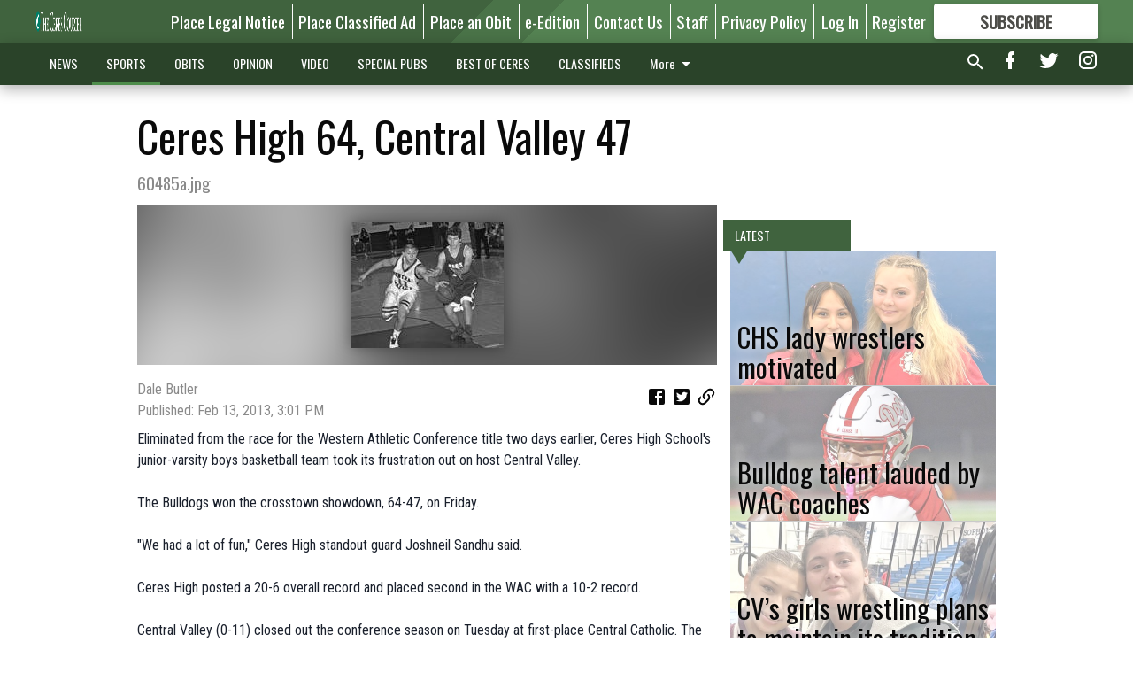

--- FILE ---
content_type: text/html; charset=utf-8
request_url: https://www.cerescourier.com/sports/ceres-high-64-central-valley-47/
body_size: 114797
content:


<!DOCTYPE html>
<!--[if lt IE 7]>      <html class="no-js lt-ie9 lt-ie8 lt-ie7"> <![endif]-->
<!--[if IE 7]>         <html class="no-js lt-ie9 lt-ie8"> <![endif]-->
<!--[if IE 8]>         <html class="no-js lt-ie9"> <![endif]-->
<!--[if gt IE 8]><!-->
<html class="no-js" prefix="og: http://ogp.me/ns#"> <!--<![endif]-->
<head>
    
    
    
    
        
        <meta charset="utf-8"/>
        <meta http-equiv="X-UA-Compatible" content="IE=edge"/>
        <title>
                Ceres High 64, Central Valley 47 - Ceres Courier
            </title>
        <meta name="robots" content="noarchive">
        <meta name="description" content="Eliminated from the race for the Western Athletic Conference title two days earlier, Ceres High School&#x27;s junior-varsity boys basketball team took its frustration out on host Central Valley."/>
        <meta name="keywords" content=""/>
        <meta name="viewport" content="width=device-width, initial-scale=1"/>
        <meta name="theme-color" content="#40633e">

        <meta property="og:title" content="Ceres High 64, Central Valley 47"/>
        <meta property="og:type" content="website"/>
        <meta property="og:url" content="https://www.cerescourier.com/sports/ceres-high-64-central-valley-47/"/>
        
        <meta property="og:image" content="https://centralca.cdn-anvilcms.net/media/images/2019/01/10/images/60485a.max-640x480.jpg"/>
        <link rel="image_src" href="https://centralca.cdn-anvilcms.net/media/images/2019/01/10/images/60485a.max-640x480.jpg"/>
        <meta property="og:description" content="Eliminated from the race for the Western Athletic Conference title two days earlier, Ceres High School&#x27;s junior-varsity boys basketball team took its frustration out on host Central Valley." />
        <meta name="twitter:card" content="summary_large_image"/>
        <meta name="twitter:image:alt" content="" />

        

        
        <script type="application/ld+json">
        {
            "@context": "http://schema.org",
            "@type": "WebPage",
            
                "primaryImageOfPage": {
                    "@type": "ImageObject",
                    "url": "https://centralca.cdn\u002Danvilcms.net/media/images/2019/01/10/images/60485a.max\u002D640x480.jpg",
                    "width": 173,
                    "height": 142,
                    "caption": ""
                },
                "thumbnailUrl": "https://centralca.cdn\u002Danvilcms.net/media/images/2019/01/10/images/60485a.max\u002D640x480.jpg",
            
            "mainContentOfPage": "Ceres High 64, Central Valley 47"
        }
        </script>
        
    
    

    <meta name="robots" content="max-image-preview:large">
    


    
    
    
    
    
    

    <script type="application/ld+json">
    {
        "@context": "http://schema.org",
        "@type": "NewsArticle",
        "headline": "Ceres High 64, Central Valley 47",
        "description": "Eliminated from the race for the Western Athletic Conference title two days earlier, Ceres High School\u0027s junior\u002Dvarsity boys basketball team took its frustration out on host Central Valley.",
        "articleSection": "SPORTS",
        "image": [
          {
            "@type": "ImageObject",
            "url": "https://centralca.cdn\u002Danvilcms.net/media/images/2019/01/10/images/60485a.max\u002D640x480.jpg",
            "width": 173,
            "height": 142,
            "caption": ""
          }
        ],
        "mainEntityOfPage": "https://www.cerescourier.com/sports/ceres\u002Dhigh\u002D64\u002Dcentral\u002Dvalley\u002D47/",
        "author": [
           {
            "@type": "Person",
            "name": "Dale Butler"
           }
        ],
        "publisher": {
           "@type": "Organization",
           "name": "Ceres Courier",
           "logo": {
                "@type": "ImageObject",
                
                    "url": "https://centralca.cdn\u002Danvilcms.net/media/images/2018/04/16/images/CC_Website_Logo_tnhWTFV.max\u002D640x480.png",
                    "width": 640,
                    "height": 63,
                    "caption": ""
                
           }
        },
        "datePublished": "2013\u002D02\u002D13T15:01:00+00:00",
        "dateModified": "2018\u002D05\u002D29T23:04:54.309244+00:00",
        "thumbnailUrl": "https://centralca.cdn\u002Danvilcms.net/media/images/2019/01/10/images/60485a.max\u002D640x480.jpg"
    }
    </script>



    


    
        <link rel="shortcut icon" size="16x16" href="https://centralca.cdn-anvilcms.net/media/images/2018/04/16/images/CC_Website_Favicon.width-16.png">
    
        <link rel="shortcut icon" size="32x32" href="https://centralca.cdn-anvilcms.net/media/images/2018/04/16/images/CC_Website_Favicon.width-32.png">
    
        <link rel="shortcut icon" size="48x48" href="https://centralca.cdn-anvilcms.net/media/images/2018/04/16/images/CC_Website_Favicon.width-48.png">
    
        <link rel="shortcut icon" size="128x128" href="https://centralca.cdn-anvilcms.net/media/images/2018/04/16/images/CC_Website_Favicon.width-128.png">
    
        <link rel="shortcut icon" size="192x192" href="https://centralca.cdn-anvilcms.net/media/images/2018/04/16/images/CC_Website_Favicon.width-192.png">
    

    
        <link rel="touch-icon" size="192x192" href="https://centralca.cdn-anvilcms.net/media/images/2018/04/16/images/CC_Website_Favicon.width-192.png">
    

    
        <link rel="icon" size="192x192" href="https://centralca.cdn-anvilcms.net/media/images/2018/04/16/images/CC_Website_Favicon.width-192.png">
    

    
        <link rel="apple-touch-icon" size="57x57" href="https://centralca.cdn-anvilcms.net/media/images/2018/04/16/images/CC_Website_Favicon.width-57.png">
    
        <link rel="apple-touch-icon" size="72x72" href="https://centralca.cdn-anvilcms.net/media/images/2018/04/16/images/CC_Website_Favicon.width-72.png">
    
        <link rel="apple-touch-icon" size="114x114" href="https://centralca.cdn-anvilcms.net/media/images/2018/04/16/images/CC_Website_Favicon.width-114.png">
    
        <link rel="apple-touch-icon" size="144x144" href="https://centralca.cdn-anvilcms.net/media/images/2018/04/16/images/CC_Website_Favicon.width-144.png">
    
        <link rel="apple-touch-icon" size="180x180" href="https://centralca.cdn-anvilcms.net/media/images/2018/04/16/images/CC_Website_Favicon.width-180.png">
    

    
        <link rel="apple-touch-icon-precomposed" size="57x57" href="https://centralca.cdn-anvilcms.net/media/images/2018/04/16/images/CC_Website_Favicon.width-57.png">
    
        <link rel="apple-touch-icon-precomposed" size="72x72" href="https://centralca.cdn-anvilcms.net/media/images/2018/04/16/images/CC_Website_Favicon.width-72.png">
    
        <link rel="apple-touch-icon-precomposed" size="76x76" href="https://centralca.cdn-anvilcms.net/media/images/2018/04/16/images/CC_Website_Favicon.width-76.png">
    
        <link rel="apple-touch-icon-precomposed" size="114x114" href="https://centralca.cdn-anvilcms.net/media/images/2018/04/16/images/CC_Website_Favicon.width-114.png">
    
        <link rel="apple-touch-icon-precomposed" size="120x120" href="https://centralca.cdn-anvilcms.net/media/images/2018/04/16/images/CC_Website_Favicon.width-120.png">
    
        <link rel="apple-touch-icon-precomposed" size="144x144" href="https://centralca.cdn-anvilcms.net/media/images/2018/04/16/images/CC_Website_Favicon.width-144.png">
    
        <link rel="apple-touch-icon-precomposed" size="152x152" href="https://centralca.cdn-anvilcms.net/media/images/2018/04/16/images/CC_Website_Favicon.width-152.png">
    
        <link rel="apple-touch-icon-precomposed" size="180x180" href="https://centralca.cdn-anvilcms.net/media/images/2018/04/16/images/CC_Website_Favicon.width-180.png">
    



    <link rel="stylesheet" type="text/css" href="https://centralca.cdn-anvilcms.net/media/compiled_styles/ceres-courier-2025-11-24_220604.1196490000.css"/>

    <link rel="stylesheet" type="text/css" href="https://fonts.googleapis.com/css?family=Oswald"/>
<link rel="stylesheet" type="text/css" href="https://fonts.googleapis.com/css?family=Roboto+Condensed"/>


    
    
        
    
        
    

    <script src="//imasdk.googleapis.com/js/sdkloader/ima3.js"></script>

    
<script id="user-config" type="application/json">{"authenticated":false,"anonymous":true,"rate_card":"Default Rate Card","has_paid_subscription":false,"has_phone":false}</script>

    

<script id="analytics-config" type="application/json">{"debug":false,"version":"46.8.9","app":"www.cerescourier.com","userId":"anon-7af3426e-ec71-4379-bcd3-3514a85c295e","identify_payload":{"rate_card":"Default Rate Card","user_type":"anonymous","user_payload":{}},"page_payload":{"view_data":{"views_remaining":"2"},"page_meta":{"section":"/sports/","behind_paywall":false,"page_id":156053,"page_created_at":"2013-02-13 15:01:00+00:00","page_created_age":404777833,"page_created_at_pretty":"February 13, 2013","page_updated_at":"2013-02-13 15:01:00+00:00","page_updated_age":404777833,"tags":[],"page_type":"Article page","author":"Dale Butler","content_blocks":["Paragraph"],"page_publication":null,"character_count":null,"word_count":null,"paragraph_count":null,"page_title":"Ceres High 64, Central Valley 47"}},"pinpoint":{"app_id":"99c5eec05f2740ca92dfc9d06277a00a","identity_pool_id":"us-west-2:d5ba082a-d104-4563-861b-7941825f943d","region":"us-west-2"}}</script>

    
<script id="template-settings-config" type="application/json">{"paywall_read_article_header":"Would you like to keep reading?","paywall_read_article_text":"","paywall_subscribe_prompt_header":"Subscribe to keep reading","paywall_subscribe_prompt_text":"\u003cdiv class=\"rich-text\"\u003eSubscribe today to keep reading great local content. You can cancel anytime!\u003c/div\u003e","paywall_subscribe_prompt_button_text":"Subscribe","paywall_registration_wall_header":"Keep reading for free","paywall_registration_wall_text":"\u003cdiv class=\"rich-text\"\u003eEnter your email address to continue reading.\u003c/div\u003e","paywall_registration_wall_thanks_header":"Thanks for registering","paywall_registration_wall_thanks_text":"\u003cdiv class=\"rich-text\"\u003e\u003cp\u003eCheck your email and click the link to keep reading.\u003c/p\u003e\u003cp\u003eIf you have not received the email:\u003c/p\u003e\u003col\u003e\u003cli\u003eMake sure the email address is correct\u003c/li\u003e\u003cli\u003eCheck your junk folder\u003c/li\u003e\u003c/ol\u003e\u003c/div\u003e","registration_and_login_enabled":true,"account_help_box_text_serialized":[{"type":"paragraph","value":"\u003cdiv class=\"rich-text\"\u003e\u003cp\u003eIf logged out, please use your e-mail address to log into your account. If you have an issue with access please email \u003cb\u003e\u003ca href=\"mailto:circulation@cerescourier.com\"\u003ecirculation@cerescourier.com\u003c/a\u003e\u003c/b\u003e.\u003c/p\u003e\u003cp\u003eIf you would like to cancel your subscription, please submit a\u00a0\u003ca href=\"https://www.cerescourier.com/cancellation-request/\"\u003e\u003cb\u003eCancellation Request\u003c/b\u003e\u003c/a\u003e.\u003cbr/\u003e\u003c/p\u003e\u003c/div\u003e","id":"570b89b7-fbfc-487a-96d9-bd953c7cfa64"}]}</script>

    
<script id="frontend-settings-config" type="application/json">{"recaptcha_public_key":"6LeJnaIZAAAAAMr3U3kn4bWISHRtCL7JyUkOiseq"}</script>

    
<script id="core-urls-config" type="application/json">{"login":"/login/","register":"/register/","password_reset":"/password/reset/","account_link_subscription":"/account/link-subscription/","facebook_social_begin":"/auth/login/facebook/","apple_social_begin":"/auth/login/apple-id/","registration_wall_submit":"/api/v1/registration-wall/submit/","registration_wall_social_submit":"/paywall/registration-wall/social/submit/","braintree_client_token":"/api/v1/braintree/token/","order_tunnel_api":"/api/v1/order_tunnel/","default_order_tunnel":"/order-tunnel/","paywall_order_tunnel":"/order-tunnel/","newsletter_api":"/api/v1/account/newsletter/","current_user_api":"/api/v1/users/self/","login_api":"/api/v1/users/login/"}</script>

    
<script id="social-config" type="application/json">{"facebook":{"enabled":true},"apple":{"enabled":true}}</script>

    
<script id="page-style-config" type="application/json">{"colors":{"primary":"#40633e","neutral":"#2a4329","neutralHighlight":"#4e8d4b","cardBackground":"#eeeeee","cardHighlight":"#404040","aboveFoldBackground":"#eeeeee","contentBackground":"#ffffff","overlayBackground":"#fefefe","overlayForeground":"#6f6f6f","breakingNewsBannerBackground":"#af2121","subscribeButtonForeground":"#4d4d49","paywallSubscribePromptButtonBackground":"#3adb76","subscribeButtonBackground":"#ffffff","contentListOverlay":"#ffffff"},"fonts":{"heading":"\"Oswald\", sans-serif","body":"\"Roboto Condensed\", sans-serif"}}</script>


    
    <link rel="stylesheet" type="text/css" href="https://centralca.cdn-anvilcms.net/static/46.8.9/webpack/Anvil.css"/>
    <script src="https://centralca.cdn-anvilcms.net/static/46.8.9/webpack/runtime.js"></script>
    <script src="https://centralca.cdn-anvilcms.net/static/46.8.9/webpack/AnvilLegacy.js"></script>
    <script defer src="https://centralca.cdn-anvilcms.net/static/46.8.9/webpack/Anvil.js"></script>

    
    

    
<script async="async" src="https://www.googletagservices.com/tag/js/gpt.js"></script>
<script>
    if (typeof googletag == 'undefined') {
        var googletag = googletag || {};
        googletag.cmd = googletag.cmd || [];
    }

    googletag.cmd.push(function () {
        var target_value;
        googletag.pubads().enableSingleRequest();
        googletag.pubads().setCentering(true);

        var viewport_sizes = {
        
            "small": [0,0],
        
            "medium": [768,0],
        
            "large": [1024,0],
        
            "xlarge": [1440,0]
        
        };

        /**
         * Add the targeting for the different breakpoints.
         *
         * Finds the largest viewport dimensions specified that do not exceed the current window width/height. It then
         * sets the breakpoint target to be the name of the viewport dimension that was matched.
         */
        function update_viewport_target() {
            var window_width = window.outerWidth;
            var window_height = window.outerHeight;

            var matched_size_diff;
            var matched_viewport;
            for (var viewport_key in viewport_sizes) {
                if(viewport_sizes.hasOwnProperty(viewport_key)) {
                    var dimensions = viewport_sizes[viewport_key];
                    var width_diff = window_width - dimensions[0];
                    var height_diff = window_height - dimensions[1];
                    var size_diff = width_diff + height_diff;
                    // Only match viewport sizes that aren't larger than the current window size.
                    if (width_diff > -1 && height_diff > -1){
                        if (matched_size_diff) {
                            // We have a previous match, so compare the difference and find the one that is closest
                            // to the current window size.
                            if (size_diff < matched_size_diff) {
                                // found a new match
                                matched_size_diff = size_diff;
                                matched_viewport = viewport_key;
                            }
                        } else {
                            // Found our first match
                            matched_size_diff = size_diff;
                            matched_viewport = viewport_key;
                        }
                    }
                }
            }
            if (matched_viewport) {
                // Update the global targeting to the matched viewport.
                googletag.pubads().setTargeting("breakpoint", matched_viewport);
            }
        }

        update_viewport_target();

        
            target_value = "article page";
            // Convert target to a string if it is a number
            if (!isNaN(target_value)) {target_value=target_value.toString();}
            googletag.pubads().setTargeting("page_type", target_value);
        
            target_value = 156053;
            // Convert target to a string if it is a number
            if (!isNaN(target_value)) {target_value=target_value.toString();}
            googletag.pubads().setTargeting("page_id", target_value);
        
            target_value = "SPORTS";
            // Convert target to a string if it is a number
            if (!isNaN(target_value)) {target_value=target_value.toString();}
            googletag.pubads().setTargeting("section", target_value);
        
            target_value = "Default Rate Card";
            // Convert target to a string if it is a number
            if (!isNaN(target_value)) {target_value=target_value.toString();}
            googletag.pubads().setTargeting("rate_card", target_value);
        
            target_value = "www.cerescourier.com";
            // Convert target to a string if it is a number
            if (!isNaN(target_value)) {target_value=target_value.toString();}
            googletag.pubads().setTargeting("site", target_value);
        
            target_value = "/sports/ceres-high-64-central-valley-47/";
            // Convert target to a string if it is a number
            if (!isNaN(target_value)) {target_value=target_value.toString();}
            googletag.pubads().setTargeting("uri", target_value);
        

        googletag.pubads().addEventListener('slotRenderEnded', function (event) {
            AnvilLegacy.dynamicAnalytics().then(analytics => analytics.track('AdImpression', {
                line_item_id: event.lineItemId,
                campaign_id: event.campaignId,
                advertiser_id: event.advertiserId,
                creative_id: event.creativeId,
                ad_unit_path: event.slot.getAdUnitPath() || '',
                ad_size: event.size !== null ? event.size[0] + 'x' + event.size[1] : '',
                rendered: !event.isEmpty,
            }));
        });

        googletag.enableServices();

        // After the infinite scroller grabs more content, we need to update the correlator.
        // This is so DFP will treat the new content as a separate page view and send more ads correctly.
        document.addEventListener('infScrollFetchComplete', function (event) {
            googletag.pubads().updateCorrelator();
        });

        var resizeTimer;
        var old_width = window.outerWidth;
        window.addEventListener("resize", function () {
            clearTimeout(resizeTimer);
            resizeTimer = setTimeout(function () {
                if (window.outerWidth != old_width) {
                    old_width = window.outerWidth;
                    // Clear styling applied by previous ads before loading new ones
                    var slots = googletag.pubads().getSlots();
                    for (var i = 0; i < slots.length; i++) {
                        document.getElementById(slots[i].getSlotElementId()).removeAttribute("style");
                    }
                    update_viewport_target();
                    googletag.pubads().refresh();
                }
            }, 250);
        });
    });
</script>


    
    

    

    <script>
        if (typeof googletag == 'undefined') {
            var googletag = googletag || {};
            googletag.cmd = googletag.cmd || [];
        }

        googletag.cmd.push(function () {
            var ad_container = document.getElementById('dfp-wallpaper-left');
            var above_the_fold = false;
            var threshold = 0.5; // Want to count an ad as atf if at least half of it is visible.
            // Calculate whether the ad is above or below the fold.
            if (ad_container) {
                var bounds = ad_container.getBoundingClientRect();
                var top_position = bounds.top + window.scrollY;
                above_the_fold = top_position + (bounds.height * threshold) <= window.innerHeight;
            }

            var slot = googletag.defineSlot("30576467/anvil-wallpaper-left", [[300,927],[400,927]], "dfp-wallpaper-left")
                .addService(googletag.pubads())
                

                
                    .defineSizeMapping(
                        googletag.sizeMapping()
                        
                            .addSize([0,0], [])
                        
                            .addSize([1024,0], [[300,927]])
                        
                            .addSize([1440,0], [[400,927],[300,927]])
                        
                            .build()
                    )
                
            ;

            slot.setTargeting("position", above_the_fold ? "atf" : "btf");
        });
    </script>


    

    <script>
        if (typeof googletag == 'undefined') {
            var googletag = googletag || {};
            googletag.cmd = googletag.cmd || [];
        }

        googletag.cmd.push(function () {
            var ad_container = document.getElementById('dfp-wallpaper-right');
            var above_the_fold = false;
            var threshold = 0.5; // Want to count an ad as atf if at least half of it is visible.
            // Calculate whether the ad is above or below the fold.
            if (ad_container) {
                var bounds = ad_container.getBoundingClientRect();
                var top_position = bounds.top + window.scrollY;
                above_the_fold = top_position + (bounds.height * threshold) <= window.innerHeight;
            }

            var slot = googletag.defineSlot("30576467/anvil-wallpaper-right", [[300,928],[400,928]], "dfp-wallpaper-right")
                .addService(googletag.pubads())
                

                
                    .defineSizeMapping(
                        googletag.sizeMapping()
                        
                            .addSize([0,0], [])
                        
                            .addSize([1024,0], [[300,928]])
                        
                            .addSize([1440,0], [[400,928],[300,928]])
                        
                            .build()
                    )
                
            ;

            slot.setTargeting("position", above_the_fold ? "atf" : "btf");
        });
    </script>



    
        
    

    


    
    <!-- Start global header -->
    


<!-- Google tag (gtag.js) -->
<script async src="https://www.googletagmanager.com/gtag/js?id=G-CR8Z8MPJ0D"></script>
<script>
  window.dataLayer = window.dataLayer || [];
  function gtag(){dataLayer.push(arguments);}
  gtag('js', new Date());

  gtag('config', 'G-CR8Z8MPJ0D');
</script>

<script type="text/javascript">
var infolinks_pid = 3414411;
var infolinks_wsid = 0;
</script>
<script type="text/javascript" src="//resources.infolinks.com/js/infolinks_main.js"></script>

    <!-- End global header -->

    



</head>

<body class="body--style--5">

<nav>
    <div class="anvil-header-wrapper">
        


<div id="anvilHeader">
    
    <div class="top-bar anvil-header anvil-header--style--5 hide-for-large">
        <div class="anvil-header__title">
            <div class="anvil-title-bar anvil-title-bar--style--5">
                <div class="row expanded collapse align-middle">
                    <div class="column shrink">
                        <button class="hide anvil-header__tab" id="tabMenuClose" data-toggle="tabMenuOpen tabMenuClose"
                                aria-label="Close menu"
                                type="button" data-close data-toggler=".hide">
                            <i class="close-icon" aria-hidden="false"></i>
                        </button>
                        <button class="anvil-header__tab" id="tabMenuOpen" type="button"
                                data-toggle="sideMenu tabMenuClose tabMenuOpen"
                                data-toggler=".hide">
                            <i class="hamburger-menu-icon" aria-hidden="false"></i>
                        </button>
                    </div>
                    <div class="column shrink">
                        

<div class="anvil-logo--style--5 anvil-logo anvil-logo--mobile">
    <a class="anvil-logo__link" href="https://www.cerescourier.com">
        
            
                <img alt="Ceres Courier Logo" class="anvil-logo__image" height="64" src="https://centralca.cdn-anvilcms.net/media/images/2018/04/16/images/CC_Website_Logo_tnhWTFV.height-64.png" width="645">
            
        
    </a>
</div>
                    </div>
                    
                        <div class="column show-for-medium anvil-title-bar__section-label-wrapper">
                            <div class="row expanded align-right">
                                <div class="column shrink">
                                    <h3 class="anvil-title-bar__text anvil-title-bar__section-label"><a
                                            href="/sports/">SPORTS</a></h3>
                                </div>
                            </div>
                        </div>
                    
                </div>
            </div>
        </div>
    </div>
    

    
    <div class="anvil-header anvil-header--style--5 show-for-large">
        <div class="row expanded anvil-header__content show-for-large">
            <div class="column">
                

<div class="anvil-logo--style--5 anvil-logo">
    <a class="anvil-logo__link" href="https://www.cerescourier.com">
        
            
                <img alt="Ceres Courier Logo" class="anvil-logo__image" height="128" src="https://centralca.cdn-anvilcms.net/media/images/2018/04/16/images/CC_Website_Logo_tnhWTFV.height-128.png" width="1290">
            
        
    </a>
</div>
            </div>
            <div class="column shrink anvil-header-menu">
                <div class="row expanded align-right">
                    
                        <div class="anvil-header-menu__element">
                            <div class="shrink">
                                


<div data-collapse-exclude>
    <div data-component="DynamicAdSlot" data-prop-sizes="[[88, 31]]" data-prop-size-mapping="[{&quot;viewport&quot;: [0, 0], &quot;sizes&quot;: [[88, 31]]}]"
        data-prop-dfp-network-id="30576467" data-prop-ad-unit="anvil-micro-bar"
        data-prop-targeting-arguments="{&quot;page_type&quot;: &quot;article page&quot;, &quot;page_id&quot;: 156053, &quot;section&quot;: &quot;SPORTS&quot;, &quot;rate_card&quot;: &quot;Default Rate Card&quot;, &quot;site&quot;: &quot;www.cerescourier.com&quot;, &quot;uri&quot;: &quot;/sports/ceres-high-64-central-valley-47/&quot;}" data-prop-start-collapsed="False"></div>
</div>


                            </div>
                        </div>
                    
                    
                        <div class="anvil-header-menu__element">
                            <a class="crun-link crun-link--animate crun-link--important" href="https://cerescourier.column.us/place">
                                Place Legal Notice
                            </a>
                        </div>
                    
                        <div class="anvil-header-menu__element anvil-header-menu__element--divide-left">
                            <a class="crun-link crun-link--animate crun-link--important" href="/place-ad/">
                                Place Classified Ad
                            </a>
                        </div>
                    
                        <div class="anvil-header-menu__element anvil-header-menu__element--divide-left">
                            <a class="crun-link crun-link--animate crun-link--important" href="https://cerescourier.column.us/obituaries/place">
                                Place an Obit
                            </a>
                        </div>
                    
                        <div class="anvil-header-menu__element anvil-header-menu__element--divide-left">
                            <a class="crun-link crun-link--animate crun-link--important" href="/api/v1/tecnavia/redirect/">
                                e-Edition
                            </a>
                        </div>
                    
                        <div class="anvil-header-menu__element anvil-header-menu__element--divide-left">
                            <a class="crun-link crun-link--animate crun-link--important" href="/contact-us/">
                                Contact Us
                            </a>
                        </div>
                    
                        <div class="anvil-header-menu__element anvil-header-menu__element--divide-left">
                            <a class="crun-link crun-link--animate crun-link--important" href="/staff/">
                                Staff
                            </a>
                        </div>
                    
                        <div class="anvil-header-menu__element anvil-header-menu__element--divide-left anvil-header-menu__element--divide-right">
                            <a class="crun-link crun-link--animate crun-link--important" href="privacy-policy">
                                Privacy Policy
                            </a>
                        </div>
                    

                    
                        
                            
                                <div class="anvil-header-menu__element">
                                    
                                    
                                    
                                        <a class="crun-link crun-link--animate"
                                           href="/login/?next=/sports/ceres-high-64-central-valley-47/">
                                            Log In
                                        </a>
                                    
                                </div>
                                <div class="anvil-header-menu__element anvil-header-menu__element--divide-left">
                                    
                                        <a class="crun-link crun-link--animate" href="/register/">
                                            Register
                                        </a>
                                    
                                </div>
                                
                                
                                    <div class="column shrink anvil-header__subscribe">
                                        <a id="subscribe_button" href="/order-tunnel/">
                                            <p>Subscribe</p>
                                            <p>For <span>more</span> great content</p>
                                        </a>
                                    </div>
                                
                            
                        
                    
                </div>
            </div>
        </div>
    </div>
    
</div>


<div class="reveal reveal-modal-fullscreen anvil-menu anvil-menu--style--5" id="sideMenu" data-reveal
     data-animation-in="slide-in-left fast" data-animation-out="slide-out-left fast"
     data-overlay="false" data-hide-for="large" data-v-offset="0">
    <div class="anvil-header__mobile top-bar anvil-header anvil-header--style--5 hide-for-large">
            <div class="anvil-header__title">
                <div class="anvil-title-bar anvil-title-bar--style--5">
                    <div class="row expanded collapse align-middle">
                        <div class="column shrink">
                            <button class="anvil-header__tab" id="tabMenuClose" type="button"
                                    data-toggle="sideMenu tabMenuClose tabMenuOpen"
                                    data-toggler=".hide">
                                <i class="close-icon" aria-hidden="false"></i>
                            </button>
                        </div>
                        <div class="column shrink">
                            

<div class="anvil-logo--style--5 anvil-logo anvil-logo--mobile">
    <a class="anvil-logo__link" href="https://www.cerescourier.com">
        
            
                <img alt="Ceres Courier Logo" class="anvil-logo__image" height="64" src="https://centralca.cdn-anvilcms.net/media/images/2018/04/16/images/CC_Website_Logo_tnhWTFV.height-64.png" width="645">
            
        
    </a>
</div>
                        </div>
                        
                        <div class="column show-for-medium anvil-title-bar__section-label-wrapper">
                            <div class="row expanded align-right">
                                <div class="column shrink">
                                    <h3 class="anvil-title-bar__text anvil-title-bar__section-label"><a
                                        href="/sports/">SPORTS</a></h3>
                                </div>
                            </div>
                        </div>
                    
                    </div>
                </div>
            </div>
    </div>

    <div class="row expanded collapse">
        <div class="columns shrink">
            
            <ul class="anvil-menu__icons" id="menu-tabs" data-tabs>
                
                    
                    <li class="tabs-title">
                        <a href="#searchPanel">
                            <i class="magnify-icon" aria-hidden="true"></i>
                        </a>
                    </li>
                    
                
                <li class="tabs-title is-active">
                    <a href="#sectionPanel" aria-selected="true">
                        <i class="apps-icon" aria-hidden="true"></i>
                    </a>
                </li>
                
                    
                        <li>
                            <a href="/account/dashboard/">
                                <i class="account-icon" aria-hidden="true"></i>
                            </a>
                        </li>
                    
                
                
                    <li class="tabs-title">
                        <a href="#connectPanel">
                            <i class="plus-icon" aria-hidden="true"></i>
                        </a>
                    </li>
                
                
                    
                    
                        <li>
                            <div class="anvil-menu__subscribe anvil-menu__subscribe--vertical">
                                <a href="/order-tunnel/">
                                    <p>Subscribe</p>
                                    <p>For <span>more</span> great content</p>
                                </a>
                            </div>
                        </li>
                    
                
            </ul>
        </div>
        <div class="columns">
            <div class="anvil-menu__panels" data-tabs-content="menu-tabs">
                
                
                    
                    <div class="tabs-panel search-panel" id="searchPanel">
                        <form action="/search/" autocomplete="on">
                            <div class="row expanded">
                                <div class="small-10 column">
                                    <input name="q" type="search" placeholder="Search">
                                </div>
                                <div class="small-2 column align-middle text-center">
                                    <button type="submit"><i class="magnify-icon" aria-hidden="true"></i></button>
                                </div>
                            </div>
                        </form>
                    </div>
                    
                
                <div class="tabs-panel is-active" id="sectionPanel">
                    <h6 class="anvil-menu__subheader anvil-menu__divider">Sections</h6>
                    
                        <div class="row expanded column anvil-menu__item">
                            <a href="/news/">
                                NEWS
                            </a>
                        </div>
                    
                        <div class="row expanded column anvil-menu__item">
                            <a href="/sports/">
                                SPORTS
                            </a>
                        </div>
                    
                        <div class="row expanded column anvil-menu__item">
                            <a href="/obituaries/">
                                OBITS
                            </a>
                        </div>
                    
                        <div class="row expanded column anvil-menu__item">
                            <a href="/opinion/">
                                OPINION
                            </a>
                        </div>
                    
                        <div class="row expanded column anvil-menu__item">
                            <a href="/video/">
                                VIDEO
                            </a>
                        </div>
                    
                        <div class="row expanded column anvil-menu__item">
                            <a href="/special-pubs/">
                                SPECIAL PUBS
                            </a>
                        </div>
                    
                        <div class="row expanded column anvil-menu__item">
                            <a href="https://bestofceres.com">
                                BEST OF CERES
                            </a>
                        </div>
                    
                        <div class="row expanded column anvil-menu__item">
                            <a href="/classifieds/">
                                CLASSIFIEDS
                            </a>
                        </div>
                    
                        <div class="row expanded column anvil-menu__item">
                            <a href="https://bestof209.com/">
                                BEST OF 209
                            </a>
                        </div>
                    
                    
                        <div class="anvil-menu__subheader anvil-menu__divider anvil-menu__divider--no-padding"></div>
                        
                            <div class="row expanded column anvil-menu__item">
                                <a href="https://cerescourier.column.us/place">
                                    Place Legal Notice
                                </a>
                            </div>
                        
                            <div class="row expanded column anvil-menu__item">
                                <a href="/place-ad/">
                                    Place Classified Ad
                                </a>
                            </div>
                        
                            <div class="row expanded column anvil-menu__item">
                                <a href="https://cerescourier.column.us/obituaries/place">
                                    Place an Obit
                                </a>
                            </div>
                        
                            <div class="row expanded column anvil-menu__item">
                                <a href="/api/v1/tecnavia/redirect/">
                                    e-Edition
                                </a>
                            </div>
                        
                            <div class="row expanded column anvil-menu__item">
                                <a href="/contact-us/">
                                    Contact Us
                                </a>
                            </div>
                        
                            <div class="row expanded column anvil-menu__item">
                                <a href="/staff/">
                                    Staff
                                </a>
                            </div>
                        
                            <div class="row expanded column anvil-menu__item">
                                <a href="privacy-policy">
                                    Privacy Policy
                                </a>
                            </div>
                        
                    
                </div>
            
                <div class="tabs-panel" id="connectPanel">
                    <h6 class="anvil-menu__subheader anvil-menu__divider">Connect</h6>
                    
                        <div class="row expanded column anvil-menu__link">
                            <a href="https://www.facebook.com/cerescourier" target="_blank">
                                Like on Facebook
                            </a>
                        </div>
                    
                    
                        <div class="row expanded column anvil-menu__link">
                            <a href="https://twitter.com/cerescourier" target="_blank">
                                Follow on Twitter
                            </a>
                        </div>
                    
                    
                        <div class="row expanded column anvil-menu__link">
                            <a href="https://instagram.com/cerescourier" target="_blank">
                                Follow on Instagram
                            </a>
                        </div>
                    
                    
                </div>
            
            </div>
        </div>
    </div>
</div>


        <div id="main_menu">
            
<div class="navigation submenu-navigation 
    show-for-large
"
     id="">
    <div class="sticky navigation__content">
        <div class="top-bar anvil-main-menu anvil-main-menu--style--5">
            <div class="top-bar__content anvil-main-menu__content row expanded align-middle">
                
    
    
        <div class="column">
            <ul class="anvil-main-menu__tabs" data-tabs id="mainMenuTabs">
                
                    <li class="anvil-main-menu__tabs-title anvil-main-menu__item "
                        data-panel="#tab-1">
                        <a href="/news/"
                                 >
                            NEWS
                        </a>
                    </li>
                
                    <li class="anvil-main-menu__tabs-title anvil-main-menu__item ancestor"
                        data-panel="#tab-2">
                        <a href="/sports/"
                                 >
                            SPORTS
                        </a>
                    </li>
                
                    <li class="anvil-main-menu__tabs-title anvil-main-menu__item "
                        data-panel="#tab-3">
                        <a href="/obituaries/"
                                 >
                            OBITS
                        </a>
                    </li>
                
                    <li class="anvil-main-menu__tabs-title anvil-main-menu__item "
                        data-panel="#tab-4">
                        <a href="/opinion/"
                                 >
                            OPINION
                        </a>
                    </li>
                
                    <li class="anvil-main-menu__tabs-title anvil-main-menu__item "
                        data-panel="#tab-5">
                        <a href="/video/"
                                 >
                            VIDEO
                        </a>
                    </li>
                
                    <li class="anvil-main-menu__tabs-title anvil-main-menu__item "
                        data-panel="#tab-6">
                        <a href="/special-pubs/"
                                 >
                            SPECIAL PUBS
                        </a>
                    </li>
                
                    <li class="anvil-main-menu__tabs-title anvil-main-menu__item "
                        data-panel="#tab-7">
                        <a href="https://bestofceres.com"
                                 target="_blank"  >
                            BEST OF CERES
                        </a>
                    </li>
                
                    <li class="anvil-main-menu__tabs-title anvil-main-menu__item "
                        data-panel="#tab-8">
                        <a href="/classifieds/"
                                 target="_blank"  >
                            CLASSIFIEDS
                        </a>
                    </li>
                
                    <li class="anvil-main-menu__tabs-title anvil-main-menu__item "
                        data-panel="#tab-9">
                        <a href="https://bestof209.com/"
                                 target="_blank"  >
                            BEST OF 209
                        </a>
                    </li>
                
                <li class="anvil-main-menu__tabs-title anvil-main-menu__section-more"
                    id="mainMenuSectionMore" data-panel="#tab-more">
                    <a class="anvil-main-menu__button">
                        More<i class="anvil-main-menu__sections-icon"></i>
                    </a>
                </li>
            </ul>
            <div class="anvil-main-menu__tabs-content" data-tabs-content="mainMenuTabs">
                
                    
                        <div class="anvil-main-menu__tabs-panel" id="tab-1">
                            
                                



    
        
        
        
            <div class="section-menu section-menu--style--5">
                <div class="row expanded">
                    
                        <div class="column shrink section-menu__panel">
                            <div class="section-menu__list">
                                
                                    
                                    
                                        
                                        
                                        <a class="section-menu__subitem" href="/news/government/"
                                                >
                                            Government
                                        </a>
                                    
                                
                                    
                                    
                                        
                                        
                                        <a class="section-menu__subitem" href="/news/local/"
                                                >
                                            Local
                                        </a>
                                    
                                
                                    
                                    
                                        
                                        
                                        <a class="section-menu__subitem" href="/news/crime/"
                                                >
                                            Crime
                                        </a>
                                    
                                
                                    
                                    
                                        
                                        
                                        <a class="section-menu__subitem" href="/news/education/"
                                                >
                                            Education
                                        </a>
                                    
                                
                            </div>
                        </div>
                    
                    
                        <div class="column  section-menu__recommended-articles align-middle">
                            
<div class="anvil-menu-suggested-articles--style--5 anvil-menu-suggested-articles">
    <div class="row expanded align-spaced anvil-menu-suggested-articles__dropdown" data-fit
         data-fit-items=".anvil-menu-suggested-articles__wrapper" data-fit-hide-target=".anvil-menu-suggested-articles__wrapper">
        
            <div class="anvil-menu-suggested-articles__wrapper column shrink">
                <a href="https://www.cerescourier.com/news/local/tree-lane-flooded/">
                    <div class="anvil-menu-suggested-articles__card">
                        <div class="anvil-images__image-container anvil-menu-suggested-articles__image">
                            <img alt="Ethan Boulet" class="anvil-images__background--glass" height="166" src="https://centralca.cdn-anvilcms.net/media/images/2025/12/10/images/Boy_in_Manger.max-250x187.jpg" width="250">
                            <img alt="Ethan Boulet" class="anvil-images__image" height="166" src="https://centralca.cdn-anvilcms.net/media/images/2025/12/10/images/Boy_in_Manger.max-250x187.jpg" width="250">
                        </div>
                    <div class="anvil-menu-suggested-articles__title">
                        Thousands flood Christmas Tree Lane
                    </div>
                    </div>
                </a>
            </div>
        
            <div class="anvil-menu-suggested-articles__wrapper column shrink">
                <a href="https://www.cerescourier.com/news/local/owner-faced-with-the-nightmare-clean-up-of-lazy-wheels/">
                    <div class="anvil-menu-suggested-articles__card">
                        <div class="anvil-images__image-container anvil-menu-suggested-articles__image">
                            <img alt="Lazy Wheels Mobile Home Park mess" class="anvil-images__background--glass" height="176" src="https://centralca.cdn-anvilcms.net/media/images/2025/12/10/images/Nightmare_cleanup.max-250x187.jpg" width="250">
                            <img alt="Lazy Wheels Mobile Home Park mess" class="anvil-images__image" height="176" src="https://centralca.cdn-anvilcms.net/media/images/2025/12/10/images/Nightmare_cleanup.max-250x187.jpg" width="250">
                        </div>
                    <div class="anvil-menu-suggested-articles__title">
                        Owner faced with the nightmare clean-up of Lazy Wheels
                    </div>
                    </div>
                </a>
            </div>
        
            <div class="anvil-menu-suggested-articles__wrapper column shrink">
                <a href="https://www.cerescourier.com/news/local/police-release-name-of-dec-2-riverpark-drive-shooting-victim/">
                    <div class="anvil-menu-suggested-articles__card">
                        <div class="anvil-images__image-container anvil-menu-suggested-articles__image">
                            <img alt="Ceres Police logo" class="anvil-images__background--glass" height="187" src="https://centralca.cdn-anvilcms.net/media/images/2018/06/05/images/Ceres_Cop_Car.max-250x187.jpg" width="186">
                            <img alt="Ceres Police logo" class="anvil-images__image" height="187" src="https://centralca.cdn-anvilcms.net/media/images/2018/06/05/images/Ceres_Cop_Car.max-250x187.jpg" width="186">
                        </div>
                    <div class="anvil-menu-suggested-articles__title">
                        Police release name of Dec. 2 Riverpark Drive shooting victim
                    </div>
                    </div>
                </a>
            </div>
        
            <div class="anvil-menu-suggested-articles__wrapper column shrink">
                <a href="https://www.cerescourier.com/news/local/walking-america-couple-stirs-local-buzz-trekking-through-ceres/">
                    <div class="anvil-menu-suggested-articles__card">
                        <div class="anvil-images__image-container anvil-menu-suggested-articles__image">
                            <img alt="Torin and Paige Rouse" class="anvil-images__background--glass" height="184" src="https://centralca.cdn-anvilcms.net/media/images/2025/12/10/images/Walking_couple.max-250x187.jpg" width="250">
                            <img alt="Torin and Paige Rouse" class="anvil-images__image" height="184" src="https://centralca.cdn-anvilcms.net/media/images/2025/12/10/images/Walking_couple.max-250x187.jpg" width="250">
                        </div>
                    <div class="anvil-menu-suggested-articles__title">
                        &#x27;Walking America Couple&#x27; stirs local buzz trekking through Ceres
                    </div>
                    </div>
                </a>
            </div>
        
            <div class="anvil-menu-suggested-articles__wrapper column shrink">
                <a href="https://www.cerescourier.com/news/local/city-orders-massive-tree-planting-effort/">
                    <div class="anvil-menu-suggested-articles__card">
                        <div class="anvil-images__image-container anvil-menu-suggested-articles__image">
                            <img alt="Aussie tree" class="anvil-images__background--glass" height="187" src="https://centralca.cdn-anvilcms.net/media/images/2025/12/10/images/Aussie_tree.max-250x187.jpg" width="172">
                            <img alt="Aussie tree" class="anvil-images__image" height="187" src="https://centralca.cdn-anvilcms.net/media/images/2025/12/10/images/Aussie_tree.max-250x187.jpg" width="172">
                        </div>
                    <div class="anvil-menu-suggested-articles__title">
                        City orders massive tree planting effort
                    </div>
                    </div>
                </a>
            </div>
        
    </div>
</div>

                        </div>
                    
                </div>
            </div>
        
        
    


                            
                        </div>
                    
                
                    
                        <div class="anvil-main-menu__tabs-panel" id="tab-2">
                            
                                



    
        
        
        
            <div class="section-menu section-menu--style--5">
                <div class="row expanded">
                    
                        <div class="column shrink section-menu__panel">
                            <div class="section-menu__list">
                                
                                    
                                    
                                        
                                        
                                        <a class="section-menu__subitem" href="/sports/youth/"
                                                >
                                            Youth
                                        </a>
                                    
                                
                                    
                                    
                                        
                                        
                                        <a class="section-menu__subitem" href="/sports/community/"
                                                >
                                            Community
                                        </a>
                                    
                                
                                    
                                    
                                        
                                        
                                        <a class="section-menu__subitem" href="/sports/high-school-sports/"
                                                >
                                            High School Sports
                                        </a>
                                    
                                
                            </div>
                        </div>
                    
                    
                        <div class="column  section-menu__recommended-articles align-middle">
                            
<div class="anvil-menu-suggested-articles--style--5 anvil-menu-suggested-articles">
    <div class="row expanded align-spaced anvil-menu-suggested-articles__dropdown" data-fit
         data-fit-items=".anvil-menu-suggested-articles__wrapper" data-fit-hide-target=".anvil-menu-suggested-articles__wrapper">
        
            <div class="anvil-menu-suggested-articles__wrapper column shrink">
                <a href="https://www.cerescourier.com/sports/high-school-sports/chs-lady-wrestlers-angle-for-big-upsets-this-winter/">
                    <div class="anvil-menu-suggested-articles__card">
                        <div class="anvil-images__image-container anvil-menu-suggested-articles__image">
                            <img alt="Dayanna Alvarez, Abigail Schultz" class="anvil-images__background--glass" height="183" src="https://centralca.cdn-anvilcms.net/media/images/2025/12/10/images/chsgirlswrestlingduo.max-250x187.jpg" width="250">
                            <img alt="Dayanna Alvarez, Abigail Schultz" class="anvil-images__image" height="183" src="https://centralca.cdn-anvilcms.net/media/images/2025/12/10/images/chsgirlswrestlingduo.max-250x187.jpg" width="250">
                        </div>
                    <div class="anvil-menu-suggested-articles__title">
                        CHS lady wrestlers motivated
                    </div>
                    </div>
                </a>
            </div>
        
            <div class="anvil-menu-suggested-articles__wrapper column shrink">
                <a href="https://www.cerescourier.com/sports/high-school-sports/bulldog-talent-lauded-by-wac-coaches-in-lb/">
                    <div class="anvil-menu-suggested-articles__card">
                        <div class="anvil-images__image-container anvil-menu-suggested-articles__image">
                            <img alt="receiver Eric De Lozada" class="anvil-images__background--glass" height="187" src="https://centralca.cdn-anvilcms.net/media/images/2025/12/12/images/ericdelozada.max-250x187.jpg" width="241">
                            <img alt="receiver Eric De Lozada" class="anvil-images__image" height="187" src="https://centralca.cdn-anvilcms.net/media/images/2025/12/12/images/ericdelozada.max-250x187.jpg" width="241">
                        </div>
                    <div class="anvil-menu-suggested-articles__title">
                        Bulldog talent lauded by WAC coaches
                    </div>
                    </div>
                </a>
            </div>
        
            <div class="anvil-menu-suggested-articles__wrapper column shrink">
                <a href="https://www.cerescourier.com/sports/high-school-sports/cvs-girls-wrestling-program-plans-to-maintain-its-tradition-of-excellence/">
                    <div class="anvil-menu-suggested-articles__card">
                        <div class="anvil-images__image-container anvil-menu-suggested-articles__image">
                            <img alt="Giana Breshears and Alicia Espinoza" class="anvil-images__background--glass" height="178" src="https://centralca.cdn-anvilcms.net/media/images/2025/12/10/images/cvgirlswrestllingduo.max-250x187.jpg" width="250">
                            <img alt="Giana Breshears and Alicia Espinoza" class="anvil-images__image" height="178" src="https://centralca.cdn-anvilcms.net/media/images/2025/12/10/images/cvgirlswrestllingduo.max-250x187.jpg" width="250">
                        </div>
                    <div class="anvil-menu-suggested-articles__title">
                        CV’s girls wrestling plans to maintain its tradition of excellence
                    </div>
                    </div>
                </a>
            </div>
        
            <div class="anvil-menu-suggested-articles__wrapper column shrink">
                <a href="https://www.cerescourier.com/sports/high-school-sports/hawks-collect-fooball-honors/">
                    <div class="anvil-menu-suggested-articles__card">
                        <div class="anvil-images__image-container anvil-menu-suggested-articles__image">
                            <img alt="Hawk running back Sebastian Maldonado" class="anvil-images__background--glass" height="187" src="https://centralca.cdn-anvilcms.net/media/images/2025/12/10/images/sebastianmaldonado21b.max-250x187.jpg" width="102">
                            <img alt="Hawk running back Sebastian Maldonado" class="anvil-images__image" height="187" src="https://centralca.cdn-anvilcms.net/media/images/2025/12/10/images/sebastianmaldonado21b.max-250x187.jpg" width="102">
                        </div>
                    <div class="anvil-menu-suggested-articles__title">
                        Hawks collect fooball honors
                    </div>
                    </div>
                </a>
            </div>
        
            <div class="anvil-menu-suggested-articles__wrapper column shrink">
                <a href="https://www.cerescourier.com/sports/high-school-sports/cv-boys-wrestling-makes-history-at-turlock-high/">
                    <div class="anvil-menu-suggested-articles__card">
                        <div class="anvil-images__image-container anvil-menu-suggested-articles__image">
                            <img alt="Bulldog Classic Dec 2025" class="anvil-images__background--glass" height="172" src="https://centralca.cdn-anvilcms.net/media/images/2025/12/10/images/cvboyswrestling2.max-250x187.jpg" width="250">
                            <img alt="Bulldog Classic Dec 2025" class="anvil-images__image" height="172" src="https://centralca.cdn-anvilcms.net/media/images/2025/12/10/images/cvboyswrestling2.max-250x187.jpg" width="250">
                        </div>
                    <div class="anvil-menu-suggested-articles__title">
                        CV boys wrestling makes history at Turlock High
                    </div>
                    </div>
                </a>
            </div>
        
    </div>
</div>

                        </div>
                    
                </div>
            </div>
        
        
    


                            
                        </div>
                    
                
                    
                        <div class="anvil-main-menu__tabs-panel" id="tab-3">
                            
                                



    
        
        
        
            <div class="section-menu section-menu--style--5">
                <div class="row expanded">
                    
                    
                        <div class="column  small-12  section-menu__recommended-articles align-middle">
                            
<div class="anvil-menu-suggested-articles--style--5 anvil-menu-suggested-articles">
    <div class="row expanded align-spaced anvil-menu-suggested-articles__dropdown" data-fit
         data-fit-items=".anvil-menu-suggested-articles__wrapper" data-fit-hide-target=".anvil-menu-suggested-articles__wrapper">
        
            <div class="anvil-menu-suggested-articles__wrapper column shrink">
                <a href="https://www.cerescourier.com/obituaries/eddie-mendes/">
                    <div class="anvil-menu-suggested-articles__card">
                        <div class="anvil-images__image-container anvil-menu-suggested-articles__image">
                            <img alt="Eddie Mendes obit" class="anvil-images__background--glass" height="187" src="https://centralca.cdn-anvilcms.net/media/images/2025/11/19/images/Eddie_Mendes_to_use.max-250x187.jpg" width="153">
                            <img alt="Eddie Mendes obit" class="anvil-images__image" height="187" src="https://centralca.cdn-anvilcms.net/media/images/2025/11/19/images/Eddie_Mendes_to_use.max-250x187.jpg" width="153">
                        </div>
                    <div class="anvil-menu-suggested-articles__title">
                        Eddie Mendes
                    </div>
                    </div>
                </a>
            </div>
        
            <div class="anvil-menu-suggested-articles__wrapper column shrink">
                <a href="https://www.cerescourier.com/obituaries/eletha-fern-davidson-cole/">
                    <div class="anvil-menu-suggested-articles__card">
                        <div class="anvil-images__image-container anvil-menu-suggested-articles__image">
                            <img alt="Eletha Cole" class="anvil-images__background--glass" height="187" src="https://centralca.cdn-anvilcms.net/media/images/2025/11/12/images/ELTHA_COLE_PIC.max-250x187.jpg" width="140">
                            <img alt="Eletha Cole" class="anvil-images__image" height="187" src="https://centralca.cdn-anvilcms.net/media/images/2025/11/12/images/ELTHA_COLE_PIC.max-250x187.jpg" width="140">
                        </div>
                    <div class="anvil-menu-suggested-articles__title">
                        Eletha Fern (Davidson) Cole
                    </div>
                    </div>
                </a>
            </div>
        
            <div class="anvil-menu-suggested-articles__wrapper column shrink">
                <a href="https://www.cerescourier.com/obituaries/james-m-bear/">
                    <div class="anvil-menu-suggested-articles__card">
                        <div class="anvil-images__image-container anvil-menu-suggested-articles__image">
                            <img alt="Jim Bear obit" class="anvil-images__background--glass" height="187" src="https://centralca.cdn-anvilcms.net/media/images/2025/11/12/images/Jim_Bear_to_use.max-250x187.jpg" width="184">
                            <img alt="Jim Bear obit" class="anvil-images__image" height="187" src="https://centralca.cdn-anvilcms.net/media/images/2025/11/12/images/Jim_Bear_to_use.max-250x187.jpg" width="184">
                        </div>
                    <div class="anvil-menu-suggested-articles__title">
                        James M. Bear
                    </div>
                    </div>
                </a>
            </div>
        
            <div class="anvil-menu-suggested-articles__wrapper column shrink">
                <a href="https://www.cerescourier.com/obituaries/marilyn-margaret-lamb-ranson/">
                    <div class="anvil-menu-suggested-articles__card">
                        <div class="anvil-images__image-container anvil-menu-suggested-articles__image">
                            <img alt="Marilyn Margaret Lamb Ranson" class="anvil-images__background--glass" height="187" src="https://centralca.cdn-anvilcms.net/media/images/2025/11/12/images/Marilyn_Ranson.max-250x187.jpg" width="135">
                            <img alt="Marilyn Margaret Lamb Ranson" class="anvil-images__image" height="187" src="https://centralca.cdn-anvilcms.net/media/images/2025/11/12/images/Marilyn_Ranson.max-250x187.jpg" width="135">
                        </div>
                    <div class="anvil-menu-suggested-articles__title">
                        Marilyn Margaret Lamb Ranson
                    </div>
                    </div>
                </a>
            </div>
        
            <div class="anvil-menu-suggested-articles__wrapper column shrink">
                <a href="https://www.cerescourier.com/obituaries/malrie-jan-ingwerson-fry/">
                    <div class="anvil-menu-suggested-articles__card">
                        <div class="anvil-images__image-container anvil-menu-suggested-articles__image">
                            <img alt="Malrie Jan Ingwerson Fry obit" class="anvil-images__background--glass" height="187" src="https://centralca.cdn-anvilcms.net/media/images/2025/11/05/images/Malrie_Ingwerson_obit.max-250x187.jpg" width="141">
                            <img alt="Malrie Jan Ingwerson Fry obit" class="anvil-images__image" height="187" src="https://centralca.cdn-anvilcms.net/media/images/2025/11/05/images/Malrie_Ingwerson_obit.max-250x187.jpg" width="141">
                        </div>
                    <div class="anvil-menu-suggested-articles__title">
                        Malrie Jan (Ingwerson) Fry
                    </div>
                    </div>
                </a>
            </div>
        
    </div>
</div>

                        </div>
                    
                </div>
            </div>
        
        
    


                            
                        </div>
                    
                
                    
                        <div class="anvil-main-menu__tabs-panel" id="tab-4">
                            
                                



    
        
        
        
            <div class="section-menu section-menu--style--5">
                <div class="row expanded">
                    
                    
                        <div class="column  small-12  section-menu__recommended-articles align-middle">
                            
<div class="anvil-menu-suggested-articles--style--5 anvil-menu-suggested-articles">
    <div class="row expanded align-spaced anvil-menu-suggested-articles__dropdown" data-fit
         data-fit-items=".anvil-menu-suggested-articles__wrapper" data-fit-hide-target=".anvil-menu-suggested-articles__wrapper">
        
            <div class="anvil-menu-suggested-articles__wrapper column shrink">
                <a href="https://www.cerescourier.com/opinion/editorial/persistent-overcast-nearly-as-depressing-as-the-horrible-local-news/">
                    <div class="anvil-menu-suggested-articles__card">
                        <div class="anvil-images__image-container anvil-menu-suggested-articles__image">
                            <img alt="Opinion" class="anvil-images__background--glass" height="164" src="https://centralca.cdn-anvilcms.net/media/images/2018/06/15/images/twitter-public-opinion.max-250x187.jpg" width="250">
                            <img alt="Opinion" class="anvil-images__image" height="164" src="https://centralca.cdn-anvilcms.net/media/images/2018/06/15/images/twitter-public-opinion.max-250x187.jpg" width="250">
                        </div>
                    <div class="anvil-menu-suggested-articles__title">
                        Persistent overcast nearly as depressing as the horrible local news
                    </div>
                    </div>
                </a>
            </div>
        
            <div class="anvil-menu-suggested-articles__wrapper column shrink">
                <a href="https://www.cerescourier.com/opinion/editorial/steyer-gets-rich-off-coal-oil-becomes-a-climate-warrior-new-running-for-governor/">
                    <div class="anvil-menu-suggested-articles__card">
                        <div class="anvil-images__image-container anvil-menu-suggested-articles__image">
                            <img alt="Correct Dennis Wyatt mug 2022" class="anvil-images__background--glass" height="187" src="https://centralca.cdn-anvilcms.net/media/images/2022/08/17/images/New_Dennis_Wyatt_mugshot_summer_2022_rIiy8R3.max-250x187.jpg" width="154">
                            <img alt="Correct Dennis Wyatt mug 2022" class="anvil-images__image" height="187" src="https://centralca.cdn-anvilcms.net/media/images/2022/08/17/images/New_Dennis_Wyatt_mugshot_summer_2022_rIiy8R3.max-250x187.jpg" width="154">
                        </div>
                    <div class="anvil-menu-suggested-articles__title">
                        Steyer gets rich off coal &amp; oil, becomes a climate warrior, new running for governor
                    </div>
                    </div>
                </a>
            </div>
        
            <div class="anvil-menu-suggested-articles__wrapper column shrink">
                <a href="https://www.cerescourier.com/opinion/editorial/mollette-christmas-2025/">
                    <div class="anvil-menu-suggested-articles__card">
                        <div class="anvil-images__image-container anvil-menu-suggested-articles__image">
                            <img alt="Glenn Mollette" class="anvil-images__background--glass" height="187" src="https://centralca.cdn-anvilcms.net/media/images/2018/05/29/images/Glenn_Mollette_RBKkIK0.max-250x187.jpg" width="183">
                            <img alt="Glenn Mollette" class="anvil-images__image" height="187" src="https://centralca.cdn-anvilcms.net/media/images/2018/05/29/images/Glenn_Mollette_RBKkIK0.max-250x187.jpg" width="183">
                        </div>
                    <div class="anvil-menu-suggested-articles__title">
                        How many more Christmases will you have?
                    </div>
                    </div>
                </a>
            </div>
        
            <div class="anvil-menu-suggested-articles__wrapper column shrink">
                <a href="https://www.cerescourier.com/opinion/editorial/if-the-pipe-bomber-thought-the-2020-election-was-stolen-whyd-he-start-building-bombs-in-2019/">
                    <div class="anvil-menu-suggested-articles__card">
                        <div class="anvil-images__image-container anvil-menu-suggested-articles__image">
                            <img alt="Robert Romano new" class="anvil-images__background--glass" height="187" src="https://centralca.cdn-anvilcms.net/media/images/2019/08/22/images/RobertRomano.max-250x187.jpg" width="174">
                            <img alt="Robert Romano new" class="anvil-images__image" height="187" src="https://centralca.cdn-anvilcms.net/media/images/2019/08/22/images/RobertRomano.max-250x187.jpg" width="174">
                        </div>
                    <div class="anvil-menu-suggested-articles__title">
                        If the pipe bomber thought the 2020 election was stolen, why’d he start building bombs in 2019?
                    </div>
                    </div>
                </a>
            </div>
        
            <div class="anvil-menu-suggested-articles__wrapper column shrink">
                <a href="https://www.cerescourier.com/opinion/editorial/lynch-oped-on-voice/">
                    <div class="anvil-menu-suggested-articles__card">
                        <div class="anvil-images__image-container anvil-menu-suggested-articles__image">
                            <img alt="Mike Lynch Courier mug" class="anvil-images__background--glass" height="187" src="https://centralca.cdn-anvilcms.net/media/images/2025/12/10/images/Mike_Lynch.max-1200x675.max-250x187.jpg" width="172">
                            <img alt="Mike Lynch Courier mug" class="anvil-images__image" height="187" src="https://centralca.cdn-anvilcms.net/media/images/2025/12/10/images/Mike_Lynch.max-1200x675.max-250x187.jpg" width="172">
                        </div>
                    <div class="anvil-menu-suggested-articles__title">
                        Silence is hard when your life was built on speaking up
                    </div>
                    </div>
                </a>
            </div>
        
    </div>
</div>

                        </div>
                    
                </div>
            </div>
        
        
    


                            
                        </div>
                    
                
                    
                        <div class="anvil-main-menu__tabs-panel" id="tab-5">
                            
                                



    
        
        
        
            <div class="section-menu section-menu--style--5">
                <div class="row expanded">
                    
                        <div class="column shrink section-menu__panel">
                            <div class="section-menu__list">
                                
                                    
                                    
                                        
                                        
                                        <a class="section-menu__subitem" href="/video/sports/"
                                                >
                                            Sports
                                        </a>
                                    
                                
                                    
                                    
                                        
                                        
                                        <a class="section-menu__subitem" href="/video/studio209/"
                                                >
                                            Studio209
                                        </a>
                                    
                                
                                    
                                    
                                        
                                        
                                        <a class="section-menu__subitem" href="/video/breaking-news/"
                                                >
                                            Breaking News
                                        </a>
                                    
                                
                                    
                                    
                                        
                                        
                                        <a class="section-menu__subitem" href="/video/community-news/"
                                                >
                                            Community News
                                        </a>
                                    
                                
                            </div>
                        </div>
                    
                    
                        <div class="column  section-menu__recommended-articles align-middle">
                            
<div class="anvil-menu-suggested-articles--style--5 anvil-menu-suggested-articles">
    <div class="row expanded align-spaced anvil-menu-suggested-articles__dropdown" data-fit
         data-fit-items=".anvil-menu-suggested-articles__wrapper" data-fit-hide-target=".anvil-menu-suggested-articles__wrapper">
        
            <div class="anvil-menu-suggested-articles__wrapper column shrink">
                <a href="https://www.209magazine.com/studio209/morgan-andre-fine-art-studio209/">
                    <div class="anvil-menu-suggested-articles__card">
                        <div class="anvil-images__image-container anvil-menu-suggested-articles__image">
                            <img alt="209 362" class="anvil-images__background--glass" height="140" src="https://centralca.cdn-anvilcms.net/media/images/2024/01/18/images/Studio209_362_THUMBANIL.max-250x187.jpg" width="250">
                            <img alt="209 362" class="anvil-images__image" height="140" src="https://centralca.cdn-anvilcms.net/media/images/2024/01/18/images/Studio209_362_THUMBANIL.max-250x187.jpg" width="250">
                        </div>
                    <div class="anvil-menu-suggested-articles__title">
                        Morgan Andre Fine Art | Studio209
                    </div>
                    </div>
                </a>
            </div>
        
            <div class="anvil-menu-suggested-articles__wrapper column shrink">
                <a href="https://www.209magazine.com/studio209/tank-fire-dog-studio209/">
                    <div class="anvil-menu-suggested-articles__card">
                        <div class="anvil-images__image-container anvil-menu-suggested-articles__image">
                            <img alt="209 361" class="anvil-images__background--glass" height="140" src="https://centralca.cdn-anvilcms.net/media/images/2023/12/31/images/Studio209_Thumbnail_Ep361.max-250x187.jpg" width="250">
                            <img alt="209 361" class="anvil-images__image" height="140" src="https://centralca.cdn-anvilcms.net/media/images/2023/12/31/images/Studio209_Thumbnail_Ep361.max-250x187.jpg" width="250">
                        </div>
                    <div class="anvil-menu-suggested-articles__title">
                        Tank The Fire Dog | Studio209
                    </div>
                    </div>
                </a>
            </div>
        
            <div class="anvil-menu-suggested-articles__wrapper column shrink">
                <a href="https://www.209magazine.com/studio209/tlaloc-aztec-dancing-turlock-studio209/">
                    <div class="anvil-menu-suggested-articles__card">
                        <div class="anvil-images__image-container anvil-menu-suggested-articles__image">
                            <img alt="209 360" class="anvil-images__background--glass" height="140" src="https://centralca.cdn-anvilcms.net/media/images/2023/12/20/images/Studio209_EP360_THUMB.max-250x187.jpg" width="250">
                            <img alt="209 360" class="anvil-images__image" height="140" src="https://centralca.cdn-anvilcms.net/media/images/2023/12/20/images/Studio209_EP360_THUMB.max-250x187.jpg" width="250">
                        </div>
                    <div class="anvil-menu-suggested-articles__title">
                        Tlaloc: Aztec Dancing in Turlock | Studio209
                    </div>
                    </div>
                </a>
            </div>
        
            <div class="anvil-menu-suggested-articles__wrapper column shrink">
                <a href="https://www.209magazine.com/studio209/crushcon-beat-battle-2023-studio209/">
                    <div class="anvil-menu-suggested-articles__card">
                        <div class="anvil-images__image-container anvil-menu-suggested-articles__image">
                            <img alt="209 358" class="anvil-images__background--glass" height="140" src="https://centralca.cdn-anvilcms.net/media/images/2023/11/18/images/Studio209_Thumbnail_Ep358.max-250x187.jpg" width="250">
                            <img alt="209 358" class="anvil-images__image" height="140" src="https://centralca.cdn-anvilcms.net/media/images/2023/11/18/images/Studio209_Thumbnail_Ep358.max-250x187.jpg" width="250">
                        </div>
                    <div class="anvil-menu-suggested-articles__title">
                        CrushCon Beat Battle 2023 | Studio209
                    </div>
                    </div>
                </a>
            </div>
        
            <div class="anvil-menu-suggested-articles__wrapper column shrink">
                <a href="https://www.209magazine.com/studio209/learn-brew-golden-state-brew-club-studio209/">
                    <div class="anvil-menu-suggested-articles__card">
                        <div class="anvil-images__image-container anvil-menu-suggested-articles__image">
                            <img alt="209 357" class="anvil-images__background--glass" height="140" src="https://centralca.cdn-anvilcms.net/media/images/2023/11/11/images/Studio209_Thumbnail_Ep357.max-250x187.jpg" width="250">
                            <img alt="209 357" class="anvil-images__image" height="140" src="https://centralca.cdn-anvilcms.net/media/images/2023/11/11/images/Studio209_Thumbnail_Ep357.max-250x187.jpg" width="250">
                        </div>
                    <div class="anvil-menu-suggested-articles__title">
                        Learn to Brew with Golden State Brew Club | Studio209
                    </div>
                    </div>
                </a>
            </div>
        
    </div>
</div>

                        </div>
                    
                </div>
            </div>
        
        
    


                            
                        </div>
                    
                
                    
                        <div class="anvil-main-menu__tabs-panel" id="tab-6">
                            
                                



    
        
        
        
            <div class="section-menu section-menu--style--5 section-menu--no-content">
                <div class="row expanded">
                    
                        <div class="column shrink section-menu__panel">
                            <div class="section-menu__list">
                                
                                    
                                    
                                        
                                        
                                        <a class="section-menu__subitem" href="/special-pubs/209-senior-living/"
                                                >
                                            209 Senior Living
                                        </a>
                                    
                                
                                    
                                    
                                        
                                        
                                        <a class="section-menu__subitem" href="/special-pubs/ag-harvest-tab/"
                                                >
                                            Ag Harvest
                                        </a>
                                    
                                
                                    
                                    
                                        
                                        
                                        <a class="section-menu__subitem" href="/special-pubs/best-of-ceres/"
                                                >
                                            Best of Ceres Tab
                                        </a>
                                    
                                
                                    
                                    
                                        
                                        
                                        <a class="section-menu__subitem" href="/special-pubs/ceres-football-tab/"
                                                >
                                            Ceres Football Tab
                                        </a>
                                    
                                
                                    
                                    
                                        
                                        
                                        <a class="section-menu__subitem" href="/special-pubs/ceres-grad-tab/"
                                                >
                                            Ceres Grad Tab
                                        </a>
                                    
                                
                                    
                                    
                                        
                                        
                                        <a class="section-menu__subitem" href="/special-pubs/ceres-street-faire/"
                                                >
                                            Ceres Street Faire
                                        </a>
                                    
                                
                                    
                                    
                                        
                                        
                                        <a class="section-menu__subitem" href="/special-pubs/election-tab/"
                                                >
                                            Election Tab
                                        </a>
                                    
                                
                                    
                                    
                                        
                                        
                                        <a class="section-menu__subitem" href="/special-pubs/fair-tab/"
                                                >
                                            Fair Tab
                                        </a>
                                    
                                
                                    
                                    
                                        
                                            </div>
                                            <div class="section-menu__list">
                                        
                                        
                                        <a class="section-menu__subitem" href="/special-pubs/farm-ranch/"
                                                >
                                            Farm &amp; Ranch
                                        </a>
                                    
                                
                                    
                                    
                                        
                                        
                                        <a class="section-menu__subitem" href="/special-pubs/ffa/"
                                                >
                                            FFA
                                        </a>
                                    
                                
                                    
                                    
                                        
                                        
                                        <a class="section-menu__subitem" href="/special-pubs/graffiti-tab/"
                                                >
                                            Graffiti Tab
                                        </a>
                                    
                                
                                    
                                    
                                        
                                        
                                        <a class="section-menu__subitem" href="/special-pubs/2022-modesto-chamber-directory/"
                                                >
                                            2023 Modesto Chamber Directory
                                        </a>
                                    
                                
                                    
                                    
                                        
                                        
                                        <a class="section-menu__subitem" href="/special-pubs/salute-nurses/"
                                                >
                                            Salute To Nurses
                                        </a>
                                    
                                
                                    
                                    
                                        
                                        
                                        <a class="section-menu__subitem" href="/special-pubs/spring-home-garden/"
                                                >
                                            Spring Home &amp; Garden
                                        </a>
                                    
                                
                            </div>
                        </div>
                    
                    
                </div>
            </div>
        
        
    


                            
                        </div>
                    
                
                    
                
                    
                        <div class="anvil-main-menu__tabs-panel" id="tab-8">
                            
                                



    
        
        
        
        
    


                            
                        </div>
                    
                
                    
                
                <div class="anvil-main-menu__tabs-panel anvil-main-menu__tabs-panel--more" id="tab-more">
                    <div class="section-menu row expanded">
                        <div class="column">
                            <div class="section-menu__page-container row expanded">

                            </div>
                        </div>
                        <div class="section-menu__external-container section-menu__panel column shrink">

                        </div>
                    </div>
                </div>
            </div>
        </div>
        
            
            <div class="column shrink anvil-main-menu__search">
                <form id="searchForm" action="/search/" autocomplete="on">
                    <input class="anvil-sliding-search-field--style--5" id="mainMenuSearch" name="q" type="text" placeholder="">
                    <a class="crun-link" id="searchButton"><i class="anvil-header__icon"
                                            aria-hidden="true"></i></a>
                </form>
            </div>
            
        
        <div class="column shrink">
        
            

<div class="anvil-social-icons anvil-social-icons--style--5">
    
        <a target="_blank" href="https://www.facebook.com/cerescourier"><i class="facebook-icon"></i></a>
    
    
        <a target="_blank" href="https://twitter.com/cerescourier"><i class="twitter-icon"></i></a>
    
    
        <a target="_blank" href="https://instagram.com/cerescourier"><i class="instagram-icon"></i></a>
    
    
</div>
        
        </div>
    

            </div>
        </div>
    </div>
</div>


            
    
<div class="navigation submenu-navigation  hide-for-large mobile-submenu"
     id="">
    <div class="sticky navigation__content">
        <div class="top-bar anvil-main-menu anvil-main-menu--style--5">
            <div class="top-bar__content anvil-main-menu__content row expanded align-middle">
                
    
        <div class="top-bar-left" data-scroll-hider=".mobile-submenu" data-scroll-hider-listener="#content"
             data-scroll-hider-breakpoints="small medium"
             data-fit=".mobile-submenu" data-fit-items=".menu li.anvil-main-menu__item:not(.more-dropdown)"
             data-fit-offset-amount="-85" data-fit-show-more="#menu-more-dropdown"
             data-fit-show-more-ul="#menu-dropdown-options">
            <ul class="menu large-horizontal">
                
                    <li class=" anvil-main-menu__item">
                        <a href="/sports/youth/" >Youth</a>
                    </li>
                
                    <li class=" anvil-main-menu__item">
                        <a href="/sports/community/" >Community</a>
                    </li>
                
                    <li class=" anvil-main-menu__item">
                        <a href="/sports/high-school-sports/" >High School Sports</a>
                    </li>
                
                <li class="invisible more-dropdown anvil-main-menu__item" id="menu-more-dropdown">
                    <ul class="dropdown menu" data-dropdown-menu data-close-on-click-inside="false"
                        data-alignment="left">
                        <li class="is-dropdown-submenu-parent">
                            <a>
                                More<i class="section-menu__icon" aria-hidden="true"></i>
                            </a>
                            <ul class="menu submenu" id="menu-dropdown-options" data-submenu>
                            </ul>
                        </li>
                    </ul>
                </li>
            </ul>
        </div>
    

            </div>
        </div>
    </div>
</div>



        </div>
    </div>
</nav>

<div class="row medium-collapse content__wrapper align-center">
    
        <div id="wallpaper-left" class="show-for-large wallpaper-left">
            <div id="wallpaper-left__content" class="wallpaper-left__content">
                <div id="dfp-wallpaper-left">
    <script>
        if (typeof googletag == 'undefined') {
            var googletag = googletag || {};
            googletag.cmd = googletag.cmd || [];
        }

        googletag.cmd.push(function () {
            googletag.display("dfp-wallpaper-left");
        });
    </script>
</div>

            </div>
        </div>
    
    <div id="content" data-scroll="content" class="content content--style--5 content-container column">
        


        
        
            <div class="row expanded small-collapse">
                <div class="column">
                    <div id="block-detector" class="anvil-block-message--style--5 anvil-block-message anvil-margin anvil-padding">By allowing ads to appear on this site, you support the local businesses who, in turn, support great journalism.</div>
                </div>
            </div>
        
        
    <div class="anvil-padding-bottom">
        <div class="row expanded">
            <div class="column center-content anvil-padding" data-smart-collapse>
                

<div data-snippet-slot="content-top-center" >
    
                    


<div data-collapse-exclude>
    <div data-component="DynamicAdSlot" data-prop-sizes="[[300, 250], [320, 50], [300, 50], [970, 90], [990, 30], [970, 250], [970, 30], [728, 90], [660, 90], [990, 90]]" data-prop-size-mapping="[{&quot;viewport&quot;: [0, 0], &quot;sizes&quot;: [[300, 250], [320, 50], [300, 50]]}, {&quot;viewport&quot;: [1024, 0], &quot;sizes&quot;: [[970, 90], [990, 30], [970, 250], [970, 30], [728, 90], [660, 90]]}, {&quot;viewport&quot;: [1440, 0], &quot;sizes&quot;: [[990, 90], [970, 90], [990, 30], [970, 250], [970, 30], [728, 90], [660, 90]]}]"
        data-prop-dfp-network-id="30576467" data-prop-ad-unit="anvil-leaderboard"
        data-prop-targeting-arguments="{&quot;page_type&quot;: &quot;article page&quot;, &quot;page_id&quot;: 156053, &quot;section&quot;: &quot;SPORTS&quot;, &quot;rate_card&quot;: &quot;Default Rate Card&quot;, &quot;site&quot;: &quot;www.cerescourier.com&quot;, &quot;uri&quot;: &quot;/sports/ceres-high-64-central-valley-47/&quot;}" data-prop-start-collapsed="False"></div>
</div>


                
</div>
            </div>
        </div>

        

<span data-page-tracker
      data-page-tracker-url="/sports/ceres-high-64-central-valley-47/"
      data-page-tracker-title="Ceres High 64, Central Valley 47"
      data-page-tracker-pk="156053"
      data-page-tracker-analytics-payload="{&quot;view_data&quot;:{&quot;views_remaining&quot;:&quot;2&quot;},&quot;page_meta&quot;:{&quot;section&quot;:&quot;/sports/&quot;,&quot;behind_paywall&quot;:false,&quot;page_id&quot;:156053,&quot;page_created_at&quot;:&quot;2013-02-13 15:01:00+00:00&quot;,&quot;page_created_age&quot;:404777833,&quot;page_created_at_pretty&quot;:&quot;February 13, 2013&quot;,&quot;page_updated_at&quot;:&quot;2013-02-13 15:01:00+00:00&quot;,&quot;page_updated_age&quot;:404777833,&quot;tags&quot;:[],&quot;page_type&quot;:&quot;Article page&quot;,&quot;author&quot;:&quot;Dale Butler&quot;,&quot;content_blocks&quot;:[&quot;Paragraph&quot;],&quot;page_publication&quot;:null,&quot;character_count&quot;:null,&quot;word_count&quot;:null,&quot;paragraph_count&quot;:null,&quot;page_title&quot;:&quot;Ceres High 64, Central Valley 47&quot;}}"
>



<article class="anvil-article anvil-article--style--5" data-ajax-content-page-boundary>
    <header class="row expanded">
        <div class="column small-12 medium-10 medium-text-left">
            <div class="anvil-article__title">
                Ceres High 64, Central Valley 47
            </div>
            
                <div class="anvil-article__subtitle">
                    60485a.jpg
                </div>
            
        </div>
    </header>
    <div class="row expanded">
        <div class="column">
            <figure class="row expanded column no-margin">
                <div class="anvil-images__image-container">

                    
                    
                    
                    

                    
                    

                    
                    

                    <picture class="anvil-images__image anvil-images__image--multiple-source anvil-images__image--main-article">
                        <source media="(max-width: 768px)" srcset="https://centralca.cdn-anvilcms.net/media/images/2019/01/10/images/60485a.max-752x423.jpg 1x, https://centralca.cdn-anvilcms.net/media/images/2019/01/10/images/60485a.max-1504x846.jpg 2x">
                        <source media="(max-width: 1024px)" srcset="https://centralca.cdn-anvilcms.net/media/images/2019/01/10/images/60485a.max-656x369.jpg 1x, https://centralca.cdn-anvilcms.net/media/images/2019/01/10/images/60485a.max-1312x738.jpg 2x">
                        <img src="https://centralca.cdn-anvilcms.net/media/images/2019/01/10/images/60485a.max-1200x675.jpg" srcset="https://centralca.cdn-anvilcms.net/media/images/2019/01/10/images/60485a.max-1200x675.jpg 1x, https://centralca.cdn-anvilcms.net/media/images/2019/01/10/images/60485a.max-2400x1350.jpg 2x" class="anvil-images__image--shadow">
                    </picture>

                    
                    
                    <img src="https://centralca.cdn-anvilcms.net/media/images/2019/01/10/images/60485a.max-752x423.jpg" alt="60485a" class="anvil-images__background--glass"/>
                </div>
                
            </figure>
            <div class="anvil-article__stream-wrapper">
                <div class="row expanded">
                    <div class="column small-12 medium-8">
                        
<span data-component="Byline"
      data-prop-author-name="Dale Butler"
      data-prop-published-date="2013-02-13T07:01:00-08:00"
      data-prop-updated-date="2013-02-13T07:01:00-08:00"
      data-prop-publication=""
      data-prop-profile-picture=""
      data-prop-profile-picture-style="circle"
      data-prop-author-page-url=""
      data-prop-twitter-handle=""
      data-prop-sass-prefix="style--5"
>
</span>

                    </div>
                    <div class="column small-12 medium-4 align-middle">
                        
<div data-component="ShareButtons"
     data-prop-url="https://www.cerescourier.com/sports/ceres-high-64-central-valley-47/"
     data-prop-sass-prefix="style--5"
     data-prop-show-facebook="true"
     data-prop-show-twitter="true">
</div>

                    </div>
                </div>
            </div>
            
            <div class="row expanded">
                <div class="column anvil-padding-bottom">
                    <div class="anvil-article__body">
                        
                        <div id="articleBody156053">
                            
                                









    
        <div class="anvil-article__stream-wrapper">
            <div class="rich-text">Eliminated from the race for the Western Athletic Conference title two days earlier, Ceres High School's junior-varsity boys basketball team took its frustration out on host Central Valley.<BR><BR>The Bulldogs won the crosstown showdown, 64-47, on Friday.<BR><BR>"We had a lot of fun," Ceres High standout guard Joshneil Sandhu said.<BR><BR>Ceres High posted a 20-6 overall record and placed second in the WAC with a 10-2 record.<BR><BR>Central Valley (0-11) closed out the conference season on Tuesday at first-place Central Catholic. The score was unavailable before the Courier went to press.<BR><BR>Sandhu totaled a team-high 14 points against the Hawks last week.<BR><BR>Ramon Coral, Brad Bussard, Brent Bussard, Juan Anderson and Will Hilgen added 11, nine, eight, six and five points, respectively.<BR><BR>Nick Burt and Caleb McDade both scored four points.<BR><BR>Blake Tobler had three points.<BR><BR>Central Valley's Robert Preciado poured in a game-high 20 points.<BR><BR>Josh Villegas, Julio Pena, Nimrat Chahal and Alexis Villa added five, four, three and two points, respectively.<BR><BR>Ceres High dominated from start to finish against Central Valley.<BR><BR>The Bulldogs outscored the Hawks 21-5 in the first quarter and led 40-14 at halftime. Joshneil, Brad and Ramon tallied 10, nine and eight points, respectively. Coral starred on Central Valley's freshman boys basketball team last year.<BR><BR>"We were focused," Sandhu said. "We were really confident. We just played our game. We were pushing the ball up the court."</div>
        </div>
    



<script>
    (function() {
        $('.anvil-aside').each(function (index, element) {
            if ($(element).next().is('.row.expanded') || $(element).next().is('script')) {
                $(element).addClass('anvil-aside--above-clear');
            }
        });
    })();
</script>

                            
                        </div>
                    </div>
                </div>
            </div>
        </div>
        <div class="column content--rigid">
            <div class="row expanded column center-content anvil-padding-bottom" id="articleBody156053Ad">
                


<div data-collapse-exclude>
    <div data-component="DynamicAdSlot" data-prop-sizes="[[300, 250], [300, 600]]" data-prop-size-mapping="[{&quot;viewport&quot;: [0, 0], &quot;sizes&quot;: [[300, 250]]}, {&quot;viewport&quot;: [768, 0], &quot;sizes&quot;: [[300, 600]]}]"
        data-prop-dfp-network-id="30576467" data-prop-ad-unit="anvil-skyscraper"
        data-prop-targeting-arguments="{&quot;page_type&quot;: &quot;article page&quot;, &quot;page_id&quot;: 156053, &quot;section&quot;: &quot;SPORTS&quot;, &quot;rate_card&quot;: &quot;Default Rate Card&quot;, &quot;site&quot;: &quot;www.cerescourier.com&quot;, &quot;uri&quot;: &quot;/sports/ceres-high-64-central-valley-47/&quot;}" data-prop-start-collapsed="False"></div>
</div>


            </div>
            <div class="row expanded column center-content anvil-padding-bottom" data-smart-collapse>
                

<div data-snippet-slot="top-page-right" >
    
                    
                    
                        
<div class="anvil-label anvil-label--style--5 ">
    <span class="anvil-label
                 anvil-label--pip anvil-label--pip--down anvil-label--pip--bottom anvil-label--pip--left
                anvil-label--offset
                
                ">
        
            <span class="anvil-label__item">
            Latest
            </span>
        
        
        
        
            </span>
        
</div>

                    
                    

    <div class="anvil-content-list-wrapper">
        
        
        <ul class="anvil-content-list">
            
                <li class="anvil-content-list__item
                    anvil-content-list__item--dividers
                    anvil-content-list__item--fullbackground anvil-content-list__item--fullbackground--style--5
                    ">

                    
                        <a href="https://www.cerescourier.com/sports/high-school-sports/chs-lady-wrestlers-angle-for-big-upsets-this-winter/" class="anvil-content-list__image">
                            
                                
                                <img alt="Dayanna Alvarez, Abigail Schultz" class="anvil-content-list__image--focus" height="500" src="https://centralca.cdn-anvilcms.net/media/images/2025/12/10/images/chsgirlswrestlingduo.136a077a.fill-600x500-c80.jpg" width="600">
                            
                        </a>
                    

                    <a class="anvil-content-list__text" href="https://www.cerescourier.com/sports/high-school-sports/chs-lady-wrestlers-angle-for-big-upsets-this-winter/">
                        <div class="anvil-content-list__title">
                                CHS lady wrestlers motivated
                        </div>
                        
                    </a>
                </li>
            
                <li class="anvil-content-list__item
                    anvil-content-list__item--dividers
                    anvil-content-list__item--fullbackground anvil-content-list__item--fullbackground--style--5
                    ">

                    
                        <a href="https://www.cerescourier.com/sports/high-school-sports/bulldog-talent-lauded-by-wac-coaches-in-lb/" class="anvil-content-list__image">
                            
                                
                                <img alt="receiver Eric De Lozada" class="anvil-content-list__image--focus" height="500" src="https://centralca.cdn-anvilcms.net/media/images/2025/12/12/images/ericdelozada.ee4e2d06.fill-600x500-c80.jpg" width="600">
                            
                        </a>
                    

                    <a class="anvil-content-list__text" href="https://www.cerescourier.com/sports/high-school-sports/bulldog-talent-lauded-by-wac-coaches-in-lb/">
                        <div class="anvil-content-list__title">
                                Bulldog talent lauded by WAC coaches
                        </div>
                        
                    </a>
                </li>
            
                <li class="anvil-content-list__item
                    anvil-content-list__item--dividers
                    anvil-content-list__item--fullbackground anvil-content-list__item--fullbackground--style--5
                    ">

                    
                        <a href="https://www.cerescourier.com/sports/high-school-sports/cvs-girls-wrestling-program-plans-to-maintain-its-tradition-of-excellence/" class="anvil-content-list__image">
                            
                                
                                <img alt="Giana Breshears and Alicia Espinoza" class="anvil-content-list__image--focus" height="500" src="https://centralca.cdn-anvilcms.net/media/images/2025/12/10/images/cvgirlswrestllingduo.ebe8dae9.fill-600x500-c80.jpg" width="600">
                            
                        </a>
                    

                    <a class="anvil-content-list__text" href="https://www.cerescourier.com/sports/high-school-sports/cvs-girls-wrestling-program-plans-to-maintain-its-tradition-of-excellence/">
                        <div class="anvil-content-list__title">
                                CV’s girls wrestling plans to maintain its tradition of excellence
                        </div>
                        
                    </a>
                </li>
            
                <li class="anvil-content-list__item
                    anvil-content-list__item--dividers
                    anvil-content-list__item--fullbackground anvil-content-list__item--fullbackground--style--5
                    ">

                    
                        <a href="https://www.cerescourier.com/sports/high-school-sports/hawks-collect-fooball-honors/" class="anvil-content-list__image">
                            
                                
                                <img alt="Hawk running back Sebastian Maldonado" class="anvil-content-list__image--focus" height="500" src="https://centralca.cdn-anvilcms.net/media/images/2025/12/10/images/sebastianmaldonado21b.ac729596.fill-600x500-c80.jpg" width="600">
                            
                        </a>
                    

                    <a class="anvil-content-list__text" href="https://www.cerescourier.com/sports/high-school-sports/hawks-collect-fooball-honors/">
                        <div class="anvil-content-list__title">
                                Hawks collect fooball honors
                        </div>
                        
                    </a>
                </li>
            
        </ul>
    </div>


                
</div>
            </div>
        </div>
        <div class="anvil-padding-bottom--minor anvil-padding-top--minor column small-12 center-content anvil-margin
        content__background--neutral-theme" data-smart-collapse>
            

<div data-snippet-slot="after_article" >
    


<div>
    <div class='s2nPlayer k-K8j7F6e2' data-type='float'></div><script type='text/javascript' src='//embed.sendtonews.com/player3/embedcode.js?fk=K8j7F6e2&cid=12524&offsetx=0&offsety=0&floatwidth=400&floatposition=bottom-right' data-type='s2nScript'></script>
</div>
</div>
        </div>
    </div>
</article>

</span>


    </div>

    <div data-inf-scroll-next=".pagination" data-inf-scroll>
        
        <div class="row expanded anvil-padding pagination align-center"
             
             data-inf-scroll-url="/sports/ceres-high-64-central-valley-47/?offset=1"
             >
            <div class="column shrink anvil-loader-wrapper">
                <div class="anvil-loader anvil-loader--style--5"></div>
            </div>
        </div>
    </div>



    </div>
    
        <div id="wallpaper-right" class="show-for-large wallpaper-right">
            <div id="wallpaper-right__content" class="wallpaper-right__content">
                <div id="dfp-wallpaper-right">
    <script>
        if (typeof googletag == 'undefined') {
            var googletag = googletag || {};
            googletag.cmd = googletag.cmd || [];
        }

        googletag.cmd.push(function () {
            googletag.display("dfp-wallpaper-right");
        });
    </script>
</div>

            </div>
        </div>
    
</div>




<div data-collapse-exclude>
    <div data-component="DynamicAdSlot" data-prop-sizes="[[1, 1]]" data-prop-size-mapping="[{&quot;viewport&quot;: [0, 0], &quot;sizes&quot;: [[1, 1]]}]"
        data-prop-dfp-network-id="30576467" data-prop-ad-unit="anvil-pixel"
        data-prop-targeting-arguments="{&quot;page_type&quot;: &quot;article page&quot;, &quot;page_id&quot;: 156053, &quot;section&quot;: &quot;SPORTS&quot;, &quot;rate_card&quot;: &quot;Default Rate Card&quot;, &quot;site&quot;: &quot;www.cerescourier.com&quot;, &quot;uri&quot;: &quot;/sports/ceres-high-64-central-valley-47/&quot;}" data-prop-start-collapsed="False"></div>
</div>




    
    
    
    











<!-- Start global footer -->

<script>
$('#interstitialContainer').remove();
</script>





<!-- End global footer -->
</body>
</html>


--- FILE ---
content_type: text/html; charset=utf-8
request_url: https://www.cerescourier.com/sports/ceres-high-64-central-valley-47/?offset=1
body_size: 14790
content:




<div data-ajax-content-page-boundary>
    <div class="anvil-padding-bottom">
        
            
                
                    

<span data-page-tracker
      data-page-tracker-url="/sports/high-school-sports/chs-lady-wrestlers-angle-for-big-upsets-this-winter/"
      data-page-tracker-title="CHS lady wrestlers motivated"
      data-page-tracker-pk="337597"
      data-page-tracker-analytics-payload="{&quot;view_data&quot;:{&quot;views_remaining&quot;:&quot;2&quot;},&quot;page_meta&quot;:{&quot;section&quot;:&quot;/sports/high-school-sports/&quot;,&quot;behind_paywall&quot;:true,&quot;page_id&quot;:337597,&quot;page_created_at&quot;:&quot;2025-12-10 15:45:57.413124+00:00&quot;,&quot;page_created_age&quot;:163938,&quot;page_created_at_pretty&quot;:&quot;December 10, 2025&quot;,&quot;page_updated_at&quot;:&quot;2025-12-10 18:17:53.199000+00:00&quot;,&quot;page_updated_age&quot;:154822,&quot;tags&quot;:[],&quot;page_type&quot;:&quot;Article page&quot;,&quot;author&quot;:&quot;Dale Butler&quot;,&quot;content_blocks&quot;:[&quot;Paragraph&quot;],&quot;page_publication&quot;:&quot;Courier staff writer&quot;,&quot;character_count&quot;:3713,&quot;word_count&quot;:592,&quot;paragraph_count&quot;:35,&quot;page_title&quot;:&quot;CHS lady wrestlers motivated&quot;}}"
>



<article class="anvil-article anvil-article--style--5" data-ajax-content-page-boundary>
    <header class="row expanded">
        <div class="column small-12 medium-10 medium-text-left">
            <div class="anvil-article__title">
                CHS lady wrestlers motivated
            </div>
            
                <div class="anvil-article__subtitle">
                    • Bulldog grapplers hold high expectations for 2025-26 season
                </div>
            
        </div>
    </header>
    <div class="row expanded">
        <div class="column">
            <figure class="row expanded column no-margin">
                <div class="anvil-images__image-container">

                    
                    
                    
                    

                    
                    

                    
                    

                    <picture class="anvil-images__image anvil-images__image--multiple-source anvil-images__image--main-article">
                        <source media="(max-width: 768px)" srcset="https://centralca.cdn-anvilcms.net/media/images/2025/12/10/images/chsgirlswrestlingduo.max-752x423.jpg 1x, https://centralca.cdn-anvilcms.net/media/images/2025/12/10/images/chsgirlswrestlingduo.max-1504x846.jpg 2x">
                        <source media="(max-width: 1024px)" srcset="https://centralca.cdn-anvilcms.net/media/images/2025/12/10/images/chsgirlswrestlingduo.max-656x369.jpg 1x, https://centralca.cdn-anvilcms.net/media/images/2025/12/10/images/chsgirlswrestlingduo.max-1312x738.jpg 2x">
                        <img src="https://centralca.cdn-anvilcms.net/media/images/2025/12/10/images/chsgirlswrestlingduo.max-1200x675.jpg" srcset="https://centralca.cdn-anvilcms.net/media/images/2025/12/10/images/chsgirlswrestlingduo.max-1200x675.jpg 1x, https://centralca.cdn-anvilcms.net/media/images/2025/12/10/images/chsgirlswrestlingduo.max-2400x1350.jpg 2x" class="anvil-images__image--shadow">
                    </picture>

                    
                    
                    <img src="https://centralca.cdn-anvilcms.net/media/images/2025/12/10/images/chsgirlswrestlingduo.max-752x423.jpg" alt="Dayanna Alvarez, Abigail Schultz" class="anvil-images__background--glass"/>
                </div>
                
                    <figcaption class="image-caption anvil-padding-bottom">
                        Ceres High’s girls wrestling program has three team captains, including Dayanna Alvarez, Abigail Schultz and Mezmeriah Zuniga (not pictured).
                        
                            <span>- photo by Contributed</span>
                        
                    </figcaption>
                
            </figure>
            <div class="anvil-article__stream-wrapper">
                <div class="row expanded">
                    <div class="column small-12 medium-8">
                        
<span data-component="Byline"
      data-prop-author-name="Dale Butler"
      data-prop-published-date="2025-12-10T07:45:57.413124-08:00"
      data-prop-updated-date="2025-12-10T10:17:53.199000-08:00"
      data-prop-publication="Courier staff writer"
      data-prop-profile-picture=""
      data-prop-profile-picture-style="circle"
      data-prop-author-page-url=""
      data-prop-twitter-handle=""
      data-prop-sass-prefix="style--5"
>
</span>

                    </div>
                    <div class="column small-12 medium-4 align-middle">
                        
<div data-component="ShareButtons"
     data-prop-url="https://www.cerescourier.com/sports/high-school-sports/chs-lady-wrestlers-angle-for-big-upsets-this-winter/"
     data-prop-sass-prefix="style--5"
     data-prop-show-facebook="true"
     data-prop-show-twitter="true">
</div>

                    </div>
                </div>
            </div>
            
            <div class="row expanded">
                <div class="column anvil-padding-bottom">
                    <div class="anvil-article__body">
                        
                        <div id="articleBody337597">
                            
                                <div class="anvil-article__stream-wrapper">
                                    <div>
                                        Ceres High’s girls wrestling program experienced success against Western Athletic Conference competition, at regular-season tournaments and during the Sac-Joaquin Section postseason in 2024-25.
                                    </div>
                                    


<span data-paywall-config='{&quot;views&quot;:{&quot;remaining&quot;:2,&quot;total&quot;:2},&quot;registration_wall_enabled&quot;:true,&quot;user_has_online_circulation_subscription&quot;:false}'>
</span>
<div id="paywall-card" class="row expanded column" data-page="337597">
    <section class="anvil-paywall-hit anvil-paywall-hit--style--5">
        <div data-component="Paywall"
             data-n-prop-page-pk="337597"
             data-prop-page-url="https://www.cerescourier.com/sports/high-school-sports/chs-lady-wrestlers-angle-for-big-upsets-this-winter/"
             data-prop-block-regwall="false"
             data-prop-page-ajax-url="https://www.cerescourier.com/sports/ceres-high-64-central-valley-47/?offset=1&create_license=true"
             data-prop-privacy-policy-url="https://www.cerescourier.com/privacy-policy/"
             data-prop-terms-of-use-url="https://www.cerescourier.com/terms-of-service/"
        ></div>
    </section>
</div>

                                </div>
                            
                        </div>
                    </div>
                </div>
            </div>
        </div>
        <div class="column content--rigid">
            <div class="row expanded column center-content anvil-padding-bottom" id="articleBody337597Ad">
                


<div data-collapse-exclude>
    <div data-component="DynamicAdSlot" data-prop-sizes="[[300, 250], [300, 600]]" data-prop-size-mapping="[{&quot;viewport&quot;: [0, 0], &quot;sizes&quot;: [[300, 250]]}, {&quot;viewport&quot;: [768, 0], &quot;sizes&quot;: [[300, 600]]}]"
        data-prop-dfp-network-id="30576467" data-prop-ad-unit="anvil-skyscraper"
        data-prop-targeting-arguments="{&quot;page_type&quot;: &quot;article page&quot;, &quot;page_id&quot;: 337597, &quot;section&quot;: &quot;High School Sports&quot;, &quot;rate_card&quot;: &quot;Default Rate Card&quot;, &quot;site&quot;: &quot;www.cerescourier.com&quot;, &quot;uri&quot;: &quot;/sports/ceres-high-64-central-valley-47/&quot;}" data-prop-start-collapsed="False"></div>
</div>


            </div>
            <div class="row expanded column center-content anvil-padding-bottom" data-smart-collapse>
                

<div data-snippet-slot="top-page-right" >
    
                    
                    
                        
<div class="anvil-label anvil-label--style--5 ">
    <span class="anvil-label
                 anvil-label--pip anvil-label--pip--down anvil-label--pip--bottom anvil-label--pip--left
                anvil-label--offset
                
                ">
        
            <span class="anvil-label__item">
            Latest
            </span>
        
        
        
        
            </span>
        
</div>

                    
                    

    <div class="anvil-content-list-wrapper">
        
        
        <ul class="anvil-content-list">
            
                <li class="anvil-content-list__item
                    anvil-content-list__item--dividers
                    anvil-content-list__item--fullbackground anvil-content-list__item--fullbackground--style--5
                    ">

                    
                        <a href="https://www.cerescourier.com/sports/high-school-sports/bulldog-talent-lauded-by-wac-coaches-in-lb/" class="anvil-content-list__image">
                            
                                
                                <img alt="receiver Eric De Lozada" class="anvil-content-list__image--focus" height="500" src="https://centralca.cdn-anvilcms.net/media/images/2025/12/12/images/ericdelozada.ee4e2d06.fill-600x500-c80.jpg" width="600">
                            
                        </a>
                    

                    <a class="anvil-content-list__text" href="https://www.cerescourier.com/sports/high-school-sports/bulldog-talent-lauded-by-wac-coaches-in-lb/">
                        <div class="anvil-content-list__title">
                                Bulldog talent lauded by WAC coaches
                        </div>
                        
                    </a>
                </li>
            
                <li class="anvil-content-list__item
                    anvil-content-list__item--dividers
                    anvil-content-list__item--fullbackground anvil-content-list__item--fullbackground--style--5
                    ">

                    
                        <a href="https://www.cerescourier.com/sports/high-school-sports/cvs-girls-wrestling-program-plans-to-maintain-its-tradition-of-excellence/" class="anvil-content-list__image">
                            
                                
                                <img alt="Giana Breshears and Alicia Espinoza" class="anvil-content-list__image--focus" height="500" src="https://centralca.cdn-anvilcms.net/media/images/2025/12/10/images/cvgirlswrestllingduo.ebe8dae9.fill-600x500-c80.jpg" width="600">
                            
                        </a>
                    

                    <a class="anvil-content-list__text" href="https://www.cerescourier.com/sports/high-school-sports/cvs-girls-wrestling-program-plans-to-maintain-its-tradition-of-excellence/">
                        <div class="anvil-content-list__title">
                                CV’s girls wrestling plans to maintain its tradition of excellence
                        </div>
                        
                    </a>
                </li>
            
                <li class="anvil-content-list__item
                    anvil-content-list__item--dividers
                    anvil-content-list__item--fullbackground anvil-content-list__item--fullbackground--style--5
                    ">

                    
                        <a href="https://www.cerescourier.com/sports/high-school-sports/hawks-collect-fooball-honors/" class="anvil-content-list__image">
                            
                                
                                <img alt="Hawk running back Sebastian Maldonado" class="anvil-content-list__image--focus" height="500" src="https://centralca.cdn-anvilcms.net/media/images/2025/12/10/images/sebastianmaldonado21b.ac729596.fill-600x500-c80.jpg" width="600">
                            
                        </a>
                    

                    <a class="anvil-content-list__text" href="https://www.cerescourier.com/sports/high-school-sports/hawks-collect-fooball-honors/">
                        <div class="anvil-content-list__title">
                                Hawks collect fooball honors
                        </div>
                        
                    </a>
                </li>
            
                <li class="anvil-content-list__item
                    anvil-content-list__item--dividers
                    anvil-content-list__item--fullbackground anvil-content-list__item--fullbackground--style--5
                    ">

                    
                        <a href="https://www.cerescourier.com/sports/high-school-sports/cv-boys-wrestling-makes-history-at-turlock-high/" class="anvil-content-list__image">
                            
                                
                                <img alt="Bulldog Classic Dec 2025" class="anvil-content-list__image--focus" height="500" src="https://centralca.cdn-anvilcms.net/media/images/2025/12/10/images/cvboyswrestling2.7122b39a.fill-600x500-c80.jpg" width="600">
                            
                        </a>
                    

                    <a class="anvil-content-list__text" href="https://www.cerescourier.com/sports/high-school-sports/cv-boys-wrestling-makes-history-at-turlock-high/">
                        <div class="anvil-content-list__title">
                                CV boys wrestling makes history at Turlock High
                        </div>
                        
                    </a>
                </li>
            
        </ul>
    </div>


                
</div>
            </div>
        </div>
        <div class="anvil-padding-bottom--minor anvil-padding-top--minor column small-12 center-content anvil-margin
        content__background--neutral-theme" data-smart-collapse>
            

<div data-snippet-slot="after_article" >
    


<div>
    <div class='s2nPlayer k-K8j7F6e2' data-type='float'></div><script type='text/javascript' src='//embed.sendtonews.com/player3/embedcode.js?fk=K8j7F6e2&cid=12524&offsetx=0&offsety=0&floatwidth=400&floatposition=bottom-right' data-type='s2nScript'></script>
</div>
</div>
        </div>
    </div>
</article>

</span>


                
            
        
    </div>
</div>


<span data-inf-scroll-query="scroll_content_page_count" data-inf-scroll-query-value="1">
</span>

<div class="row anvil-padding pagination align-center"
     
     data-inf-scroll-url="/sports/ceres-high-64-central-valley-47/?offset=2"
     >
    <div class="column shrink anvil-loader-wrapper">
        <div class="anvil-loader anvil-loader--style--5"></div>
    </div>
</div>


--- FILE ---
content_type: text/html; charset=utf-8
request_url: https://www.google.com/recaptcha/api2/aframe
body_size: 267
content:
<!DOCTYPE HTML><html><head><meta http-equiv="content-type" content="text/html; charset=UTF-8"></head><body><script nonce="OfiQXcn6uA_qtGyGUb5IHQ">/** Anti-fraud and anti-abuse applications only. See google.com/recaptcha */ try{var clients={'sodar':'https://pagead2.googlesyndication.com/pagead/sodar?'};window.addEventListener("message",function(a){try{if(a.source===window.parent){var b=JSON.parse(a.data);var c=clients[b['id']];if(c){var d=document.createElement('img');d.src=c+b['params']+'&rc='+(localStorage.getItem("rc::a")?sessionStorage.getItem("rc::b"):"");window.document.body.appendChild(d);sessionStorage.setItem("rc::e",parseInt(sessionStorage.getItem("rc::e")||0)+1);localStorage.setItem("rc::h",'1765545500260');}}}catch(b){}});window.parent.postMessage("_grecaptcha_ready", "*");}catch(b){}</script></body></html>